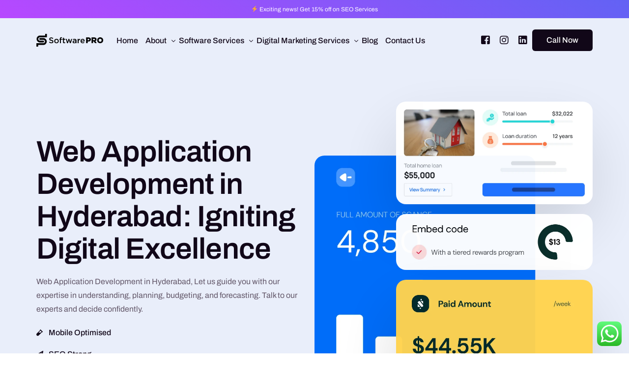

--- FILE ---
content_type: text/html; charset=UTF-8
request_url: https://softwarepro.in/web-application-development-in-hyderabad/
body_size: 27968
content:
<!doctype html>
<html lang="en-US" prefix="og: https://ogp.me/ns#">
<head>
	<meta charset="UTF-8">
	<meta name="viewport" content="width=device-width, initial-scale=1">
	<link rel="profile" href="https://gmpg.org/xfn/11">

	    <script>
        var uicore_animations_list = {"Fading":{"fadeIn":"Fade In","fadeInDown":"Fade In Down","fadeInLeft":"Fade In Left","fadeInRight":"Fade In Right","fadeInUp":"Fade In Up"},"Zooming":{"zoomIn":"Zoom In","zoomInDown":"Zoom In Down","zoomInLeft":"Zoom In Left","zoomInRight":"Zoom In Right","zoomInUp":"Zoom In Up"},"Bouncing":{"bounceIn":"Bounce In","bounceInDown":"Bounce In Down","bounceInLeft":"Bounce In Left","bounceInRight":"Bounce In Right","bounceInUp":"Bounce In Up"},"Sliding":{"slideInDown":"Slide In Down","slideInLeft":"Slide In Left","slideInRight":"Slide In Right","slideInUp":"Slide In Up"},"Rotating":{"rotateIn":"Rotate In","rotateInDownLeft":"Rotate In Down Left","rotateInDownRight":"Rotate In Down Right","rotateInUpLeft":"Rotate In Up Left","rotateInUpRight":"Rotate In Up Right"},"Attention Seekers":{"bounce":"Bounce","flash":"Flash","pulse":"Pulse","rubberBand":"Rubber Band","shake":"Shake","headShake":"Head Shake","swing":"Swing","tada":"Tada","wobble":"Wobble","jello":"Jello"},"Light Speed":{"lightSpeedIn":"Light Speed In"},"Specials":{"rollIn":"Roll In"}};
    </script>

    
<!-- Search Engine Optimization by Rank Math - https://rankmath.com/ -->
<title>Web Application Development in Hyderabad | digital Unlock</title>
<meta name="description" content="Web Application Development in Hyderabad | Elevate your digital presence with our expert solutions. Contact us for web design services today!"/>
<meta name="robots" content="follow, index, max-snippet:-1, max-video-preview:-1, max-image-preview:large"/>
<link rel="canonical" href="https://softwarepro.in/web-application-development-in-hyderabad/" />
<meta property="og:locale" content="en_US" />
<meta property="og:type" content="article" />
<meta property="og:title" content="Web Application Development in Hyderabad | digital Unlock" />
<meta property="og:description" content="Web Application Development in Hyderabad | Elevate your digital presence with our expert solutions. Contact us for web design services today!" />
<meta property="og:url" content="https://softwarepro.in/web-application-development-in-hyderabad/" />
<meta property="og:site_name" content="Software Development and Digital Marketing Company at Bangalore" />
<meta property="og:updated_time" content="2024-04-16T10:27:49+00:00" />
<meta property="og:image" content="https://softwarepro.in/wp-content/uploads/2023/10/Online-Services-Hero-image-1.webp" />
<meta property="og:image:secure_url" content="https://softwarepro.in/wp-content/uploads/2023/10/Online-Services-Hero-image-1.webp" />
<meta property="og:image:width" content="670" />
<meta property="og:image:height" content="940" />
<meta property="og:image:alt" content="Web Application Development" />
<meta property="og:image:type" content="image/webp" />
<meta name="twitter:card" content="summary_large_image" />
<meta name="twitter:title" content="Web Application Development in Hyderabad | digital Unlock" />
<meta name="twitter:description" content="Web Application Development in Hyderabad | Elevate your digital presence with our expert solutions. Contact us for web design services today!" />
<meta name="twitter:image" content="https://softwarepro.in/wp-content/uploads/2023/10/Online-Services-Hero-image-1.webp" />
<meta name="twitter:label1" content="Time to read" />
<meta name="twitter:data1" content="2 minutes" />
<!-- /Rank Math WordPress SEO plugin -->

<link rel="alternate" type="application/rss+xml" title="Software Development and Digital Marketing Company at Bangalore &raquo; Feed" href="https://softwarepro.in/feed/" />
<link rel="alternate" type="application/rss+xml" title="Software Development and Digital Marketing Company at Bangalore &raquo; Comments Feed" href="https://softwarepro.in/comments/feed/" />
<link rel="alternate" title="oEmbed (JSON)" type="application/json+oembed" href="https://softwarepro.in/wp-json/oembed/1.0/embed?url=https%3A%2F%2Fsoftwarepro.in%2Fweb-application-development-in-hyderabad%2F" />
<link rel="alternate" title="oEmbed (XML)" type="text/xml+oembed" href="https://softwarepro.in/wp-json/oembed/1.0/embed?url=https%3A%2F%2Fsoftwarepro.in%2Fweb-application-development-in-hyderabad%2F&#038;format=xml" />
<style id='wp-img-auto-sizes-contain-inline-css'>
img:is([sizes=auto i],[sizes^="auto," i]){contain-intrinsic-size:3000px 1500px}
/*# sourceURL=wp-img-auto-sizes-contain-inline-css */
</style>

<link rel='stylesheet' id='ht_ctc_main_css-css' href='https://softwarepro.in/wp-content/plugins/click-to-chat-for-whatsapp/new/inc/assets/css/main.css?ver=4.34' media='all' />
<link rel='stylesheet' id='bdt-uikit-css' href='https://softwarepro.in/wp-content/plugins/bdthemes-element-pack/assets/css/bdt-uikit.css?ver=3.16.24' media='all' />
<link rel='stylesheet' id='ep-helper-css' href='https://softwarepro.in/wp-content/plugins/bdthemes-element-pack/assets/css/ep-helper.css?ver=7.5.2' media='all' />
<style id='wp-emoji-styles-inline-css'>

	img.wp-smiley, img.emoji {
		display: inline !important;
		border: none !important;
		box-shadow: none !important;
		height: 1em !important;
		width: 1em !important;
		margin: 0 0.07em !important;
		vertical-align: -0.1em !important;
		background: none !important;
		padding: 0 !important;
	}
/*# sourceURL=wp-emoji-styles-inline-css */
</style>
<style id='classic-theme-styles-inline-css'>
/*! This file is auto-generated */
.wp-block-button__link{color:#fff;background-color:#32373c;border-radius:9999px;box-shadow:none;text-decoration:none;padding:calc(.667em + 2px) calc(1.333em + 2px);font-size:1.125em}.wp-block-file__button{background:#32373c;color:#fff;text-decoration:none}
/*# sourceURL=/wp-includes/css/classic-themes.min.css */
</style>
<style id='global-styles-inline-css'>
:root{--wp--preset--aspect-ratio--square: 1;--wp--preset--aspect-ratio--4-3: 4/3;--wp--preset--aspect-ratio--3-4: 3/4;--wp--preset--aspect-ratio--3-2: 3/2;--wp--preset--aspect-ratio--2-3: 2/3;--wp--preset--aspect-ratio--16-9: 16/9;--wp--preset--aspect-ratio--9-16: 9/16;--wp--preset--color--black: #000000;--wp--preset--color--cyan-bluish-gray: #abb8c3;--wp--preset--color--white: #ffffff;--wp--preset--color--pale-pink: #f78da7;--wp--preset--color--vivid-red: #cf2e2e;--wp--preset--color--luminous-vivid-orange: #ff6900;--wp--preset--color--luminous-vivid-amber: #fcb900;--wp--preset--color--light-green-cyan: #7bdcb5;--wp--preset--color--vivid-green-cyan: #00d084;--wp--preset--color--pale-cyan-blue: #8ed1fc;--wp--preset--color--vivid-cyan-blue: #0693e3;--wp--preset--color--vivid-purple: #9b51e0;--wp--preset--gradient--vivid-cyan-blue-to-vivid-purple: linear-gradient(135deg,rgb(6,147,227) 0%,rgb(155,81,224) 100%);--wp--preset--gradient--light-green-cyan-to-vivid-green-cyan: linear-gradient(135deg,rgb(122,220,180) 0%,rgb(0,208,130) 100%);--wp--preset--gradient--luminous-vivid-amber-to-luminous-vivid-orange: linear-gradient(135deg,rgb(252,185,0) 0%,rgb(255,105,0) 100%);--wp--preset--gradient--luminous-vivid-orange-to-vivid-red: linear-gradient(135deg,rgb(255,105,0) 0%,rgb(207,46,46) 100%);--wp--preset--gradient--very-light-gray-to-cyan-bluish-gray: linear-gradient(135deg,rgb(238,238,238) 0%,rgb(169,184,195) 100%);--wp--preset--gradient--cool-to-warm-spectrum: linear-gradient(135deg,rgb(74,234,220) 0%,rgb(151,120,209) 20%,rgb(207,42,186) 40%,rgb(238,44,130) 60%,rgb(251,105,98) 80%,rgb(254,248,76) 100%);--wp--preset--gradient--blush-light-purple: linear-gradient(135deg,rgb(255,206,236) 0%,rgb(152,150,240) 100%);--wp--preset--gradient--blush-bordeaux: linear-gradient(135deg,rgb(254,205,165) 0%,rgb(254,45,45) 50%,rgb(107,0,62) 100%);--wp--preset--gradient--luminous-dusk: linear-gradient(135deg,rgb(255,203,112) 0%,rgb(199,81,192) 50%,rgb(65,88,208) 100%);--wp--preset--gradient--pale-ocean: linear-gradient(135deg,rgb(255,245,203) 0%,rgb(182,227,212) 50%,rgb(51,167,181) 100%);--wp--preset--gradient--electric-grass: linear-gradient(135deg,rgb(202,248,128) 0%,rgb(113,206,126) 100%);--wp--preset--gradient--midnight: linear-gradient(135deg,rgb(2,3,129) 0%,rgb(40,116,252) 100%);--wp--preset--font-size--small: 13px;--wp--preset--font-size--medium: 20px;--wp--preset--font-size--large: 36px;--wp--preset--font-size--x-large: 42px;--wp--preset--spacing--20: 0.44rem;--wp--preset--spacing--30: 0.67rem;--wp--preset--spacing--40: 1rem;--wp--preset--spacing--50: 1.5rem;--wp--preset--spacing--60: 2.25rem;--wp--preset--spacing--70: 3.38rem;--wp--preset--spacing--80: 5.06rem;--wp--preset--shadow--natural: 6px 6px 9px rgba(0, 0, 0, 0.2);--wp--preset--shadow--deep: 12px 12px 50px rgba(0, 0, 0, 0.4);--wp--preset--shadow--sharp: 6px 6px 0px rgba(0, 0, 0, 0.2);--wp--preset--shadow--outlined: 6px 6px 0px -3px rgb(255, 255, 255), 6px 6px rgb(0, 0, 0);--wp--preset--shadow--crisp: 6px 6px 0px rgb(0, 0, 0);}:where(.is-layout-flex){gap: 0.5em;}:where(.is-layout-grid){gap: 0.5em;}body .is-layout-flex{display: flex;}.is-layout-flex{flex-wrap: wrap;align-items: center;}.is-layout-flex > :is(*, div){margin: 0;}body .is-layout-grid{display: grid;}.is-layout-grid > :is(*, div){margin: 0;}:where(.wp-block-columns.is-layout-flex){gap: 2em;}:where(.wp-block-columns.is-layout-grid){gap: 2em;}:where(.wp-block-post-template.is-layout-flex){gap: 1.25em;}:where(.wp-block-post-template.is-layout-grid){gap: 1.25em;}.has-black-color{color: var(--wp--preset--color--black) !important;}.has-cyan-bluish-gray-color{color: var(--wp--preset--color--cyan-bluish-gray) !important;}.has-white-color{color: var(--wp--preset--color--white) !important;}.has-pale-pink-color{color: var(--wp--preset--color--pale-pink) !important;}.has-vivid-red-color{color: var(--wp--preset--color--vivid-red) !important;}.has-luminous-vivid-orange-color{color: var(--wp--preset--color--luminous-vivid-orange) !important;}.has-luminous-vivid-amber-color{color: var(--wp--preset--color--luminous-vivid-amber) !important;}.has-light-green-cyan-color{color: var(--wp--preset--color--light-green-cyan) !important;}.has-vivid-green-cyan-color{color: var(--wp--preset--color--vivid-green-cyan) !important;}.has-pale-cyan-blue-color{color: var(--wp--preset--color--pale-cyan-blue) !important;}.has-vivid-cyan-blue-color{color: var(--wp--preset--color--vivid-cyan-blue) !important;}.has-vivid-purple-color{color: var(--wp--preset--color--vivid-purple) !important;}.has-black-background-color{background-color: var(--wp--preset--color--black) !important;}.has-cyan-bluish-gray-background-color{background-color: var(--wp--preset--color--cyan-bluish-gray) !important;}.has-white-background-color{background-color: var(--wp--preset--color--white) !important;}.has-pale-pink-background-color{background-color: var(--wp--preset--color--pale-pink) !important;}.has-vivid-red-background-color{background-color: var(--wp--preset--color--vivid-red) !important;}.has-luminous-vivid-orange-background-color{background-color: var(--wp--preset--color--luminous-vivid-orange) !important;}.has-luminous-vivid-amber-background-color{background-color: var(--wp--preset--color--luminous-vivid-amber) !important;}.has-light-green-cyan-background-color{background-color: var(--wp--preset--color--light-green-cyan) !important;}.has-vivid-green-cyan-background-color{background-color: var(--wp--preset--color--vivid-green-cyan) !important;}.has-pale-cyan-blue-background-color{background-color: var(--wp--preset--color--pale-cyan-blue) !important;}.has-vivid-cyan-blue-background-color{background-color: var(--wp--preset--color--vivid-cyan-blue) !important;}.has-vivid-purple-background-color{background-color: var(--wp--preset--color--vivid-purple) !important;}.has-black-border-color{border-color: var(--wp--preset--color--black) !important;}.has-cyan-bluish-gray-border-color{border-color: var(--wp--preset--color--cyan-bluish-gray) !important;}.has-white-border-color{border-color: var(--wp--preset--color--white) !important;}.has-pale-pink-border-color{border-color: var(--wp--preset--color--pale-pink) !important;}.has-vivid-red-border-color{border-color: var(--wp--preset--color--vivid-red) !important;}.has-luminous-vivid-orange-border-color{border-color: var(--wp--preset--color--luminous-vivid-orange) !important;}.has-luminous-vivid-amber-border-color{border-color: var(--wp--preset--color--luminous-vivid-amber) !important;}.has-light-green-cyan-border-color{border-color: var(--wp--preset--color--light-green-cyan) !important;}.has-vivid-green-cyan-border-color{border-color: var(--wp--preset--color--vivid-green-cyan) !important;}.has-pale-cyan-blue-border-color{border-color: var(--wp--preset--color--pale-cyan-blue) !important;}.has-vivid-cyan-blue-border-color{border-color: var(--wp--preset--color--vivid-cyan-blue) !important;}.has-vivid-purple-border-color{border-color: var(--wp--preset--color--vivid-purple) !important;}.has-vivid-cyan-blue-to-vivid-purple-gradient-background{background: var(--wp--preset--gradient--vivid-cyan-blue-to-vivid-purple) !important;}.has-light-green-cyan-to-vivid-green-cyan-gradient-background{background: var(--wp--preset--gradient--light-green-cyan-to-vivid-green-cyan) !important;}.has-luminous-vivid-amber-to-luminous-vivid-orange-gradient-background{background: var(--wp--preset--gradient--luminous-vivid-amber-to-luminous-vivid-orange) !important;}.has-luminous-vivid-orange-to-vivid-red-gradient-background{background: var(--wp--preset--gradient--luminous-vivid-orange-to-vivid-red) !important;}.has-very-light-gray-to-cyan-bluish-gray-gradient-background{background: var(--wp--preset--gradient--very-light-gray-to-cyan-bluish-gray) !important;}.has-cool-to-warm-spectrum-gradient-background{background: var(--wp--preset--gradient--cool-to-warm-spectrum) !important;}.has-blush-light-purple-gradient-background{background: var(--wp--preset--gradient--blush-light-purple) !important;}.has-blush-bordeaux-gradient-background{background: var(--wp--preset--gradient--blush-bordeaux) !important;}.has-luminous-dusk-gradient-background{background: var(--wp--preset--gradient--luminous-dusk) !important;}.has-pale-ocean-gradient-background{background: var(--wp--preset--gradient--pale-ocean) !important;}.has-electric-grass-gradient-background{background: var(--wp--preset--gradient--electric-grass) !important;}.has-midnight-gradient-background{background: var(--wp--preset--gradient--midnight) !important;}.has-small-font-size{font-size: var(--wp--preset--font-size--small) !important;}.has-medium-font-size{font-size: var(--wp--preset--font-size--medium) !important;}.has-large-font-size{font-size: var(--wp--preset--font-size--large) !important;}.has-x-large-font-size{font-size: var(--wp--preset--font-size--x-large) !important;}
:where(.wp-block-post-template.is-layout-flex){gap: 1.25em;}:where(.wp-block-post-template.is-layout-grid){gap: 1.25em;}
:where(.wp-block-term-template.is-layout-flex){gap: 1.25em;}:where(.wp-block-term-template.is-layout-grid){gap: 1.25em;}
:where(.wp-block-columns.is-layout-flex){gap: 2em;}:where(.wp-block-columns.is-layout-grid){gap: 2em;}
:root :where(.wp-block-pullquote){font-size: 1.5em;line-height: 1.6;}
/*# sourceURL=global-styles-inline-css */
</style>
<link rel='stylesheet' id='elementor-frontend-css' href='https://softwarepro.in/wp-content/plugins/elementor/assets/css/frontend.min.css?ver=3.34.0' media='all' />
<link rel='stylesheet' id='elementor-post-49-css' href='https://softwarepro.in/wp-content/uploads/elementor/css/post-49.css?ver=1768410043' media='all' />
<link rel='stylesheet' id='elementor-icons-css' href='https://softwarepro.in/wp-content/plugins/elementor/assets/lib/eicons/css/elementor-icons.min.css?ver=5.45.0' media='all' />
<link rel='stylesheet' id='widget-heading-css' href='https://softwarepro.in/wp-content/plugins/elementor/assets/css/widget-heading.min.css?ver=3.34.0' media='all' />
<link rel='stylesheet' id='widget-icon-list-css' href='https://softwarepro.in/wp-content/plugins/elementor/assets/css/widget-icon-list.min.css?ver=3.34.0' media='all' />
<link rel='stylesheet' id='e-animation-float-css' href='https://softwarepro.in/wp-content/plugins/elementor/assets/lib/animations/styles/e-animation-float.min.css?ver=3.34.0' media='all' />
<link rel='stylesheet' id='e-animation-fadeInUp-css' href='https://softwarepro.in/wp-content/plugins/elementor/assets/lib/animations/styles/fadeInUp.min.css?ver=3.34.0' media='all' />
<link rel='stylesheet' id='widget-image-css' href='https://softwarepro.in/wp-content/plugins/elementor/assets/css/widget-image.min.css?ver=3.34.0' media='all' />
<link rel='stylesheet' id='ep-advanced-icon-box-css' href='https://softwarepro.in/wp-content/plugins/bdthemes-element-pack/assets/css/ep-advanced-icon-box.css?ver=7.5.2' media='all' />
<link rel='stylesheet' id='widget-spacer-css' href='https://softwarepro.in/wp-content/plugins/elementor/assets/css/widget-spacer.min.css?ver=3.34.0' media='all' />
<link rel='stylesheet' id='elementor-post-3092-css' href='https://softwarepro.in/wp-content/uploads/elementor/css/post-3092.css?ver=1768638021' media='all' />
<link rel='stylesheet' id='uicore_global-css' href='https://softwarepro.in/wp-content/uploads/uicore-global.css?ver=5381' media='all' />
<link rel='stylesheet' id='elementor-gf-local-archivo-css' href='https://softwarepro.in/wp-content/uploads/elementor/google-fonts/css/archivo.css?ver=1744182607' media='all' />
<link rel='stylesheet' id='elementor-icons-shared-0-css' href='https://softwarepro.in/wp-content/plugins/elementor/assets/lib/font-awesome/css/fontawesome.min.css?ver=5.15.3' media='all' />
<link rel='stylesheet' id='elementor-icons-fa-brands-css' href='https://softwarepro.in/wp-content/plugins/elementor/assets/lib/font-awesome/css/brands.min.css?ver=5.15.3' media='all' />
<link rel='stylesheet' id='elementor-icons-shared-1-css' href='https://softwarepro.in/wp-content/plugins/uicore-framework/assets/fonts/themify-icons.css?ver=1.0.0' media='all' />
<link rel='stylesheet' id='elementor-icons-uicore-icons-css' href='https://softwarepro.in/wp-content/plugins/uicore-framework/assets/fonts/themify-icons.css?ver=1.0.0' media='all' />
<link rel='stylesheet' id='elementor-icons-fa-solid-css' href='https://softwarepro.in/wp-content/plugins/elementor/assets/lib/font-awesome/css/solid.min.css?ver=5.15.3' media='all' />
<link rel='stylesheet' id='elementor-icons-fa-regular-css' href='https://softwarepro.in/wp-content/plugins/elementor/assets/lib/font-awesome/css/regular.min.css?ver=5.15.3' media='all' />
<script src="https://softwarepro.in/wp-includes/js/jquery/jquery.min.js?ver=3.7.1" id="jquery-core-js"></script>
<script src="https://softwarepro.in/wp-includes/js/jquery/jquery-migrate.min.js?ver=3.4.1" id="jquery-migrate-js"></script>
<link rel="https://api.w.org/" href="https://softwarepro.in/wp-json/" /><link rel="alternate" title="JSON" type="application/json" href="https://softwarepro.in/wp-json/wp/v2/pages/3092" /><link rel="EditURI" type="application/rsd+xml" title="RSD" href="https://softwarepro.in/xmlrpc.php?rsd" />
<meta name="generator" content="WordPress 6.9" />
<link rel='shortlink' href='https://softwarepro.in/?p=3092' />
<meta name="generator" content="Elementor 3.34.0; features: additional_custom_breakpoints; settings: css_print_method-external, google_font-enabled, font_display-swap">
<meta name="theme-color" content="#FFFFFF" />
        <link rel="shortcut icon" href="https://softwarepro.in/wp-content/uploads/2023/10/Untitled-design-2.png" >
		<link rel="icon" href="https://softwarepro.in/wp-content/uploads/2023/10/Untitled-design-2.png" >
		<link rel="apple-touch-icon" sizes="152x152" href="https://softwarepro.in/wp-content/uploads/2023/10/Untitled-design-2.png">
		<link rel="apple-touch-icon" sizes="120x120" href="https://softwarepro.in/wp-content/uploads/2023/10/Untitled-design-2.png">
		<link rel="apple-touch-icon" sizes="76x76" href="https://softwarepro.in/wp-content/uploads/2023/10/Untitled-design-2.png">
        <link rel="apple-touch-icon" href="https://softwarepro.in/wp-content/uploads/2023/10/Untitled-design-2.png">
        			<style>
				.e-con.e-parent:nth-of-type(n+4):not(.e-lazyloaded):not(.e-no-lazyload),
				.e-con.e-parent:nth-of-type(n+4):not(.e-lazyloaded):not(.e-no-lazyload) * {
					background-image: none !important;
				}
				@media screen and (max-height: 1024px) {
					.e-con.e-parent:nth-of-type(n+3):not(.e-lazyloaded):not(.e-no-lazyload),
					.e-con.e-parent:nth-of-type(n+3):not(.e-lazyloaded):not(.e-no-lazyload) * {
						background-image: none !important;
					}
				}
				@media screen and (max-height: 640px) {
					.e-con.e-parent:nth-of-type(n+2):not(.e-lazyloaded):not(.e-no-lazyload),
					.e-con.e-parent:nth-of-type(n+2):not(.e-lazyloaded):not(.e-no-lazyload) * {
						background-image: none !important;
					}
				}
			</style>
			
</head>

<body class="wp-singular page-template-default page page-id-3092 wp-embed-responsive wp-theme-lumi ui-a-dsmm-slide  elementor-default elementor-kit-7 elementor-page elementor-page-3092">
		<!-- 1.1 uicore_before_body_content -->	<div class="uicore-body-content">
		<!-- 1.2 uicore_before_page_content -->		<div id="uicore-page">
		        <div class="uicore uicore-top-bar elementor-section elementor-section-boxed "
                        >
            <div class="uicore elementor-container">

                <div class="ui-tb-col-1 uicore-animate">
                <p style="text-align: center" data-mce-style="text-align: center;"><img data-mce-resize="false" data-mce-placeholder="1" data-wp-emoji="1" class="emoji" alt="⚡" src="https://s.w.org/images/core/emoji/14.0.0/svg/26a1.svg" data-mce-src="https://s.w.org/images/core/emoji/14.0.0/svg/26a1.svg"> Exciting news! Get 15% off on SEO Services</p>                </div>

                            </div>
                    </div>
        
        <div data-uils="header" data-uils-title="Header" id="wrapper-navbar" itemscope itemtype="http://schema.org/WebSite" class="uicore uicore-navbar elementor-section elementor-section-boxed uicore-h-classic uicore-sticky ui-smart-sticky uicore-shrink uicore-transparent "><div class="uicore-header-wrapper">
            <nav class="uicore elementor-container">
            		 <div class="uicore-branding" data-uils="header-branding" data-uils-title="Site Logo">
                
			<a href="https://softwarepro.in/" rel="home">
                <img class="uicore uicore-logo uicore-main" src="https://softwarepro.in/wp-content/uploads/2023/10/Asset-9-1.png" alt="Software Development and Digital Marketing Company at Bangalore"/>
				<img class="uicore uicore-logo uicore-second" src="https://softwarepro.in/wp-content/uploads/2023/10/Asset-9-1.png" alt="Software Development and Digital Marketing Company at Bangalore" />
				<img class="uicore uicore-logo uicore-mobile-main" src="https://softwarepro.in/wp-content/uploads/2023/10/Asset-9-1.png" alt="Software Development and Digital Marketing Company at Bangalore" />
				<img class="uicore uicore-logo uicore-mobile-second" src="https://softwarepro.in/wp-content/uploads/2023/10/Asset-9-1.png" alt="Software Development and Digital Marketing Company at Bangalore" />
			</a>

		        </div>
		        <div class='uicore-nav-menu'>
            <div class="uicore-menu-container uicore-nav"><ul data-uils="header-menu" data-uils-title="Navigation Menu" class="uicore-menu"><li class="menu-item menu-item-type-post_type menu-item-object-page menu-item-home menu-item-718"><a href="https://softwarepro.in/"><span class="ui-menu-item-wrapper">Home</span></a></li>
<li class="menu-item menu-item-type-custom menu-item-object-custom menu-item-has-children menu-item-717"><a><span class="ui-menu-item-wrapper">About</span></a>
<ul class="sub-menu">
	<li class="menu-item menu-item-type-post_type menu-item-object-page menu-item-653"><a href="https://softwarepro.in/about-us/"><span class="ui-menu-item-wrapper">About SoftwarePro</span></a></li>
	<li class="menu-item menu-item-type-post_type menu-item-object-page menu-item-655"><a href="https://softwarepro.in/approach/"><span class="ui-menu-item-wrapper">Approach</span></a></li>
	<li class="menu-item menu-item-type-post_type menu-item-object-page menu-item-657"><a href="https://softwarepro.in/capabilities/"><span class="ui-menu-item-wrapper">Capabilities</span></a></li>
</ul>
</li>
<li class="menu-item menu-item-type-custom menu-item-object-custom menu-item-has-children menu-item-673"><a href="https://softwarepro.in/software-services/"><span class="ui-menu-item-wrapper">Software Services</span></a>
<ul class="sub-menu">
	<li class="menu-item menu-item-type-post_type menu-item-object-page menu-item-672"><a href="https://softwarepro.in/web-design/"><span class="ui-menu-item-wrapper">Web Design</span></a></li>
	<li class="menu-item menu-item-type-post_type menu-item-object-page menu-item-662"><a href="https://softwarepro.in/mobile-application-development/"><span class="ui-menu-item-wrapper">Mobile Application Development</span></a></li>
	<li class="menu-item menu-item-type-post_type menu-item-object-page menu-item-669"><a href="https://softwarepro.in/software-development/"><span class="ui-menu-item-wrapper">Software Development</span></a></li>
	<li class="menu-item menu-item-type-post_type menu-item-object-page menu-item-660"><a href="https://softwarepro.in/e-commerce/"><span class="ui-menu-item-wrapper">E-Commerce</span></a></li>
	<li class="menu-item menu-item-type-post_type menu-item-object-page menu-item-670"><a href="https://softwarepro.in/ui-ux-development/"><span class="ui-menu-item-wrapper">UI/UX Development</span></a></li>
</ul>
</li>
<li class="menu-item menu-item-type-custom menu-item-object-custom menu-item-has-children menu-item-674"><a href="https://softwarepro.in/digital-marketing-services/"><span class="ui-menu-item-wrapper">Digital Marketing Services</span></a>
<ul class="sub-menu">
	<li class="menu-item menu-item-type-post_type menu-item-object-page menu-item-654"><a href="https://softwarepro.in/ad-operations/"><span class="ui-menu-item-wrapper">Ad Operations</span></a></li>
	<li class="menu-item menu-item-type-post_type menu-item-object-page menu-item-665"><a href="https://softwarepro.in/programmatic-advertising/"><span class="ui-menu-item-wrapper">Programmatic Advertising</span></a></li>
	<li class="menu-item menu-item-type-post_type menu-item-object-page menu-item-663"><a href="https://softwarepro.in/pay-per-click/"><span class="ui-menu-item-wrapper">Pay Per Click</span></a></li>
	<li class="menu-item menu-item-type-post_type menu-item-object-page menu-item-666"><a href="https://softwarepro.in/search-engine-optimization/"><span class="ui-menu-item-wrapper">Search Engine Optimization</span></a></li>
	<li class="menu-item menu-item-type-post_type menu-item-object-page menu-item-668"><a href="https://softwarepro.in/social-media-management/"><span class="ui-menu-item-wrapper">Social Media Management</span></a></li>
	<li class="menu-item menu-item-type-post_type menu-item-object-page menu-item-659"><a href="https://softwarepro.in/conversion-rate-optimization/"><span class="ui-menu-item-wrapper">Conversion Rate Optimization</span></a></li>
	<li class="menu-item menu-item-type-post_type menu-item-object-page menu-item-671"><a href="https://softwarepro.in/video-production/"><span class="ui-menu-item-wrapper">Video Production</span></a></li>
	<li class="menu-item menu-item-type-post_type menu-item-object-page menu-item-656"><a href="https://softwarepro.in/branding/"><span class="ui-menu-item-wrapper">Branding</span></a></li>
	<li class="menu-item menu-item-type-post_type menu-item-object-page menu-item-5624"><a href="https://softwarepro.in/graphic-design/"><span class="ui-menu-item-wrapper">Graphic Design</span></a></li>
	<li class="menu-item menu-item-type-post_type menu-item-object-page menu-item-5627"><a href="https://softwarepro.in/google-ads/"><span class="ui-menu-item-wrapper">Google Ads</span></a></li>
	<li class="menu-item menu-item-type-post_type menu-item-object-page menu-item-5628"><a href="https://softwarepro.in/meta-ads/"><span class="ui-menu-item-wrapper">Meta Ads</span></a></li>
</ul>
</li>
<li class="menu-item menu-item-type-post_type menu-item-object-page menu-item-1845"><a href="https://softwarepro.in/blog/"><span class="ui-menu-item-wrapper">Blog</span></a></li>
<li class="menu-item menu-item-type-post_type menu-item-object-page menu-item-658"><a href="https://softwarepro.in/contact-us/"><span class="ui-menu-item-wrapper">Contact Us</span></a></li>
</ul></div><div class="uicore uicore-extra" data-uils="header_extra" data-uils-title="Header Extras">            <div class="uicore uicore-socials">
                <a class="uicore-social-icon uicore-link social_fb" href="https://www.facebook.com/SoftwareproTechnologies" target="_blank" aria-label="Facebook"></a><a class="uicore-social-icon uicore-link social_in" href="http://instagram.com/softwarepro.in" target="_blank" aria-label="Instagram"></a><a class="uicore-social-icon uicore-link social_lk" href="https://www.linkedin.com/company/softwarepro-technologies/" target="_blank" aria-label="LinkedIn"></a>            </div>
                    <div class="uicore-cta-wrapper">
				<a href="tel:%20%207019769933"
					target="_self"
					class="uicore-btn ">
                    <span class="elementor-button-text">
						Call Now                    </span>
				</a>
            </div>
        </div>        </div>
		            <button type="button" class="uicore-toggle uicore-ham" aria-label="mobile-menu">
                <span class="bars">
                    <span class="bar"></span>
                    <span class="bar"></span>
                    <span class="bar"></span>
                </span>
            </button>
                        </nav>

            </div>
                    </div><!-- #wrapper-navbar end -->
        <!-- 1.3 uicore_page -->			<div id="content" class="uicore-content">

			<script id="uicore-page-transition">window.onload=window.onpageshow= function() {  }; </script><!-- 1.4 uicore_before_content --><div id="primary" class="content-area">

	        <article id="post-3092" class="post-3092 page type-page status-publish hentry">
            <main class="entry-content">
                		<div data-elementor-type="wp-page" data-elementor-id="3092" class="elementor elementor-3092" data-elementor-post-type="page">
						<section class="elementor-section elementor-top-section elementor-element elementor-element-3559bfc9 elementor-section-boxed elementor-section-height-default elementor-section-height-default" data-id="3559bfc9" data-element_type="section">
						<div class="elementor-container elementor-column-gap-default">
					<div class="elementor-column elementor-col-50 elementor-top-column elementor-element elementor-element-61d79814" data-id="61d79814" data-element_type="column">
			<div class="elementor-widget-wrap elementor-element-populated">
						<div class="elementor-element elementor-element-78e87a6 elementor-widget elementor-widget-heading" data-id="78e87a6" data-element_type="widget" data-widget_type="heading.default">
				<div class="elementor-widget-container">
					<h1 class="elementor-heading-title elementor-size-default">Web Application Development in Hyderabad: Igniting Digital Excellence</h1>				</div>
				</div>
				<div class="elementor-element elementor-element-714a83eb elementor-widget elementor-widget-text-editor" data-id="714a83eb" data-element_type="widget" data-widget_type="text-editor.default">
				<div class="elementor-widget-container">
									<p>Web Application Development in Hyderabad, Let us guide you with our expertise in understanding, planning, budgeting, and forecasting. Talk to our experts and decide confidently.</p>								</div>
				</div>
				<div class="elementor-element elementor-element-3032ef7e elementor-icon-list--layout-traditional elementor-list-item-link-full_width elementor-widget elementor-widget-icon-list" data-id="3032ef7e" data-element_type="widget" data-widget_type="icon-list.default">
				<div class="elementor-widget-container">
							<ul class="elementor-icon-list-items">
							<li class="elementor-icon-list-item">
											<span class="elementor-icon-list-icon">
							<i aria-hidden="true" class="fas fa-vial"></i>						</span>
										<span class="elementor-icon-list-text">Mobile Optimised</span>
									</li>
								<li class="elementor-icon-list-item">
											<span class="elementor-icon-list-icon">
							<i aria-hidden="true" class="fas fa-paper-plane"></i>						</span>
										<span class="elementor-icon-list-text">SEO Strong</span>
									</li>
								<li class="elementor-icon-list-item">
											<span class="elementor-icon-list-icon">
							<i aria-hidden="true" class="fas fa-traffic-light"></i>						</span>
										<span class="elementor-icon-list-text">Engaging Text</span>
									</li>
						</ul>
						</div>
				</div>
				<section class="elementor-section elementor-inner-section elementor-element elementor-element-b721333 elementor-section-boxed elementor-section-height-default elementor-section-height-default" data-id="b721333" data-element_type="section">
						<div class="elementor-container elementor-column-gap-default">
					<div class="elementor-column elementor-col-50 elementor-inner-column elementor-element elementor-element-2f7e1ab" data-id="2f7e1ab" data-element_type="column">
			<div class="elementor-widget-wrap elementor-element-populated">
						<div class="elementor-element elementor-element-6dfb1fe elementor-tablet-align-center elementor-mobile-align-center elementor-widget elementor-widget-button" data-id="6dfb1fe" data-element_type="widget" data-widget_type="button.default">
				<div class="elementor-widget-container">
									<div class="elementor-button-wrapper">
					<a class="elementor-button elementor-button-link elementor-size-sm elementor-animation-float" href="https://api.whatsapp.com/send?phone=917019304207" target="_blank" rel="noopener">
						<span class="elementor-button-content-wrapper">
									<span class="elementor-button-text">Whatsapp us</span>
					</span>
					</a>
				</div>
								</div>
				</div>
					</div>
		</div>
				<div class="elementor-column elementor-col-50 elementor-inner-column elementor-element elementor-element-e898475" data-id="e898475" data-element_type="column">
			<div class="elementor-widget-wrap elementor-element-populated">
						<div class="elementor-element elementor-element-f8b2c6f elementor-tablet-align-center elementor-mobile-align-center elementor-widget elementor-widget-button" data-id="f8b2c6f" data-element_type="widget" data-widget_type="button.default">
				<div class="elementor-widget-container">
									<div class="elementor-button-wrapper">
					<a class="elementor-button elementor-button-link elementor-size-sm elementor-animation-float" href="tel:%207019304207">
						<span class="elementor-button-content-wrapper">
									<span class="elementor-button-text">Call Now</span>
					</span>
					</a>
				</div>
								</div>
				</div>
					</div>
		</div>
					</div>
		</section>
					</div>
		</div>
				<div class="elementor-column elementor-col-50 elementor-top-column elementor-element elementor-element-8f4d084" data-id="8f4d084" data-element_type="column">
			<div class="elementor-widget-wrap elementor-element-populated">
						<div class="elementor-element elementor-element-7efa305d elementor-absolute animated-fast elementor-widget__width-initial elementor-invisible elementor-widget elementor-widget-image" data-id="7efa305d" data-element_type="widget" data-settings="{&quot;_position&quot;:&quot;absolute&quot;,&quot;_animation&quot;:&quot;fadeInUp&quot;}" data-widget_type="image.default">
				<div class="elementor-widget-container">
															<img fetchpriority="high" decoding="async" width="670" height="940" src="https://softwarepro.in/wp-content/uploads/2023/10/Online-Services-Hero-image-1.webp" class="attachment-full size-full wp-image-1553" alt="" srcset="https://softwarepro.in/wp-content/uploads/2023/10/Online-Services-Hero-image-1.webp 670w, https://softwarepro.in/wp-content/uploads/2023/10/Online-Services-Hero-image-1-214x300.webp 214w, https://softwarepro.in/wp-content/uploads/2023/10/Online-Services-Hero-image-1-463x650.webp 463w" sizes="(max-width: 670px) 100vw, 670px" />															</div>
				</div>
				<div class="elementor-element elementor-element-63543f33 animated-slow elementor-invisible elementor-widget elementor-widget-image" data-id="63543f33" data-element_type="widget" data-settings="{&quot;_animation&quot;:&quot;fadeInUp&quot;,&quot;_animation_delay&quot;:800}" data-widget_type="image.default">
				<div class="elementor-widget-container">
															<img decoding="async" width="1184" height="620" src="https://softwarepro.in/wp-content/uploads/2023/10/Lead-Capture-Features-Img-3.webp" class="attachment-full size-full wp-image-1554" alt="" srcset="https://softwarepro.in/wp-content/uploads/2023/10/Lead-Capture-Features-Img-3.webp 1184w, https://softwarepro.in/wp-content/uploads/2023/10/Lead-Capture-Features-Img-3-300x157.webp 300w, https://softwarepro.in/wp-content/uploads/2023/10/Lead-Capture-Features-Img-3-1024x536.webp 1024w, https://softwarepro.in/wp-content/uploads/2023/10/Lead-Capture-Features-Img-3-768x402.webp 768w, https://softwarepro.in/wp-content/uploads/2023/10/Lead-Capture-Features-Img-3-650x340.webp 650w" sizes="(max-width: 1184px) 100vw, 1184px" />															</div>
				</div>
				<div class="elementor-element elementor-element-165b659b animated-slow elementor-invisible elementor-widget elementor-widget-image" data-id="165b659b" data-element_type="widget" data-settings="{&quot;_animation&quot;:&quot;fadeInUp&quot;,&quot;_animation_delay&quot;:800}" data-widget_type="image.default">
				<div class="elementor-widget-container">
															<img decoding="async" width="796" height="226" src="https://softwarepro.in/wp-content/uploads/2023/10/Online-Services-Hero-image-3.webp" class="attachment-full size-full wp-image-1555" alt="" srcset="https://softwarepro.in/wp-content/uploads/2023/10/Online-Services-Hero-image-3.webp 796w, https://softwarepro.in/wp-content/uploads/2023/10/Online-Services-Hero-image-3-300x85.webp 300w, https://softwarepro.in/wp-content/uploads/2023/10/Online-Services-Hero-image-3-768x218.webp 768w, https://softwarepro.in/wp-content/uploads/2023/10/Online-Services-Hero-image-3-650x185.webp 650w" sizes="(max-width: 796px) 100vw, 796px" />															</div>
				</div>
				<div class="elementor-element elementor-element-2f0cd04a animated-slow elementor-invisible elementor-widget elementor-widget-image" data-id="2f0cd04a" data-element_type="widget" data-settings="{&quot;_animation&quot;:&quot;fadeInUp&quot;,&quot;_animation_delay&quot;:800}" data-widget_type="image.default">
				<div class="elementor-widget-container">
															<img loading="lazy" decoding="async" width="796" height="706" src="https://softwarepro.in/wp-content/uploads/2023/10/Online-Services-Hero-image-4.webp" class="attachment-full size-full wp-image-1556" alt="" srcset="https://softwarepro.in/wp-content/uploads/2023/10/Online-Services-Hero-image-4.webp 796w, https://softwarepro.in/wp-content/uploads/2023/10/Online-Services-Hero-image-4-300x266.webp 300w, https://softwarepro.in/wp-content/uploads/2023/10/Online-Services-Hero-image-4-768x681.webp 768w, https://softwarepro.in/wp-content/uploads/2023/10/Online-Services-Hero-image-4-650x577.webp 650w" sizes="(max-width: 796px) 100vw, 796px" />															</div>
				</div>
				<div class="elementor-element elementor-element-31ae6601 elementor-widget__width-auto elementor-absolute elementor-widget elementor-widget-image" data-id="31ae6601" data-element_type="widget" data-settings="{&quot;_position&quot;:&quot;absolute&quot;}" data-widget_type="image.default">
				<div class="elementor-widget-container">
															<img loading="lazy" decoding="async" width="169" height="211" src="https://softwarepro.in/wp-content/uploads/2023/10/Online-Services-Element.webp" class="attachment-full size-full wp-image-1557" alt="" />															</div>
				</div>
					</div>
		</div>
					</div>
		</section>
				<section class="elementor-section elementor-top-section elementor-element elementor-element-7d905b6 elementor-section-boxed elementor-section-height-default elementor-section-height-default" data-id="7d905b6" data-element_type="section" data-settings="{&quot;background_background&quot;:&quot;classic&quot;}">
						<div class="elementor-container elementor-column-gap-default">
					<div class="elementor-column elementor-col-100 elementor-top-column elementor-element elementor-element-2880d24a" data-id="2880d24a" data-element_type="column">
			<div class="elementor-widget-wrap elementor-element-populated">
						<section class="elementor-section elementor-inner-section elementor-element elementor-element-1f0bfd47 elementor-section-boxed elementor-section-height-default elementor-section-height-default" data-id="1f0bfd47" data-element_type="section">
						<div class="elementor-container elementor-column-gap-default">
					<div class="elementor-column elementor-col-50 elementor-inner-column elementor-element elementor-element-5295e736" data-id="5295e736" data-element_type="column">
			<div class="elementor-widget-wrap elementor-element-populated">
						<div class="elementor-element elementor-element-7e643338 elementor-invisible elementor-widget elementor-widget-image" data-id="7e643338" data-element_type="widget" data-settings="{&quot;_animation&quot;:&quot;fadeInUp&quot;}" data-widget_type="image.default">
				<div class="elementor-widget-container">
															<img loading="lazy" decoding="async" width="631" height="621" src="https://softwarepro.in/wp-content/uploads/2023/10/SEO-Agency-WhyUs-.webp" class="attachment-full size-full wp-image-1558" alt="" srcset="https://softwarepro.in/wp-content/uploads/2023/10/SEO-Agency-WhyUs-.webp 631w, https://softwarepro.in/wp-content/uploads/2023/10/SEO-Agency-WhyUs--300x295.webp 300w" sizes="(max-width: 631px) 100vw, 631px" />															</div>
				</div>
				<div class="elementor-element elementor-element-5c54692d elementor-widget elementor-widget-image" data-id="5c54692d" data-element_type="widget" data-widget_type="image.default">
				<div class="elementor-widget-container">
															<img loading="lazy" decoding="async" width="387" height="387" src="https://softwarepro.in/wp-content/uploads/2023/10/SEO-Agency-WhyUs-Element.webp" class="attachment-full size-full wp-image-1560" alt="" srcset="https://softwarepro.in/wp-content/uploads/2023/10/SEO-Agency-WhyUs-Element.webp 387w, https://softwarepro.in/wp-content/uploads/2023/10/SEO-Agency-WhyUs-Element-300x300.webp 300w, https://softwarepro.in/wp-content/uploads/2023/10/SEO-Agency-WhyUs-Element-150x150.webp 150w" sizes="(max-width: 387px) 100vw, 387px" />															</div>
				</div>
					</div>
		</div>
				<div class="elementor-column elementor-col-50 elementor-inner-column elementor-element elementor-element-1d3c4eb elementor-invisible" data-id="1d3c4eb" data-element_type="column" data-settings="{&quot;animation&quot;:&quot;fadeInUp&quot;,&quot;animation_delay&quot;:&quot;300&quot;}">
			<div class="elementor-widget-wrap elementor-element-populated">
						<div class="elementor-element elementor-element-29f68a50 elementor-invisible elementor-widget elementor-widget-heading" data-id="29f68a50" data-element_type="widget" data-settings="{&quot;_animation&quot;:&quot;fadeInUp&quot;}" data-widget_type="heading.default">
				<div class="elementor-widget-container">
					<h5 class="elementor-heading-title elementor-size-default">WHY CHOOSE US</h5>				</div>
				</div>
				<div class="elementor-element elementor-element-41cc8dab elementor-widget elementor-widget-heading" data-id="41cc8dab" data-element_type="widget" data-widget_type="heading.default">
				<div class="elementor-widget-container">
					<h2 class="elementor-heading-title elementor-size-default">Designing Your Digital Experience</h2>				</div>
				</div>
				<div class="elementor-element elementor-element-866e117 elementor-position-left elementor-vertical-align-middle bdt-icon-type-icon bdt-icon-effect-none elementor-widget elementor-widget-bdt-advanced-icon-box" data-id="866e117" data-element_type="widget" data-widget_type="bdt-advanced-icon-box.default">
				<div class="elementor-widget-container">
							<div class="bdt-ep-advanced-icon-box">

							
					<div class="bdt-ep-advanced-icon-box-icon">
				<span class="bdt-ep-advanced-icon-box-icon-wrap">


					
						<i aria-hidden="true" class="fas fa-check"></i>

									</span>
			</div>
		
				
			<div class="bdt-ep-advanced-icon-box-content">

									
					<h5 class="bdt-ep-advanced-icon-box-title">
				<span >
					Discovery Phase				</span>
			</h5>
		

		
					
				
				
							</div>
		</div>

		
		
				</div>
				</div>
				<div class="elementor-element elementor-element-1db15f34 elementor-widget elementor-widget-text-editor" data-id="1db15f34" data-element_type="widget" data-widget_type="text-editor.default">
				<div class="elementor-widget-container">
									<p>Acting as the foundational pillar in web design, the Discovery Phase begins with client interviews and comprehensive research, striving to apprehend the business and its customers&#8217; needs. This phase establishes a robust foundation for user experience, aligning with the company&#8217;s overarching vision.</p>								</div>
				</div>
				<div class="elementor-element elementor-element-44b6acfa elementor-position-left elementor-vertical-align-middle bdt-icon-type-icon bdt-icon-effect-none elementor-widget elementor-widget-bdt-advanced-icon-box" data-id="44b6acfa" data-element_type="widget" data-widget_type="bdt-advanced-icon-box.default">
				<div class="elementor-widget-container">
							<div class="bdt-ep-advanced-icon-box">

							
					<div class="bdt-ep-advanced-icon-box-icon">
				<span class="bdt-ep-advanced-icon-box-icon-wrap">


					
						<i aria-hidden="true" class="fas fa-check"></i>

									</span>
			</div>
		
				
			<div class="bdt-ep-advanced-icon-box-content">

									
					<h5 class="bdt-ep-advanced-icon-box-title">
				<span >
					UX Design				</span>
			</h5>
		

		
					
				
				
							</div>
		</div>

		
		
				</div>
				</div>
				<div class="elementor-element elementor-element-3fc491e7 elementor-widget elementor-widget-text-editor" data-id="3fc491e7" data-element_type="widget" data-widget_type="text-editor.default">
				<div class="elementor-widget-container">
									<p>UX Design seeks to create enjoyable and effective digital experiences, with a focus on understanding user behaviors and needs.</p>								</div>
				</div>
				<div class="elementor-element elementor-element-1d02620 elementor-position-left elementor-vertical-align-middle bdt-icon-type-icon bdt-icon-effect-none elementor-widget elementor-widget-bdt-advanced-icon-box" data-id="1d02620" data-element_type="widget" data-widget_type="bdt-advanced-icon-box.default">
				<div class="elementor-widget-container">
							<div class="bdt-ep-advanced-icon-box">

							
					<div class="bdt-ep-advanced-icon-box-icon">
				<span class="bdt-ep-advanced-icon-box-icon-wrap">


					
						<i aria-hidden="true" class="fas fa-check"></i>

									</span>
			</div>
		
				
			<div class="bdt-ep-advanced-icon-box-content">

									
					<h5 class="bdt-ep-advanced-icon-box-title">
				<span >
					UI Design				</span>
			</h5>
		

		
					
				
				
							</div>
		</div>

		
		
				</div>
				</div>
				<div class="elementor-element elementor-element-5f564524 elementor-widget elementor-widget-text-editor" data-id="5f564524" data-element_type="widget" data-widget_type="text-editor.default">
				<div class="elementor-widget-container">
									<p>UI Design focuses on the visual elements of a website, emphasizing the creation of engaging visual and interactive designs.</p>								</div>
				</div>
				<div class="elementor-element elementor-element-42c086dd elementor-position-left elementor-vertical-align-middle bdt-icon-type-icon bdt-icon-effect-none elementor-widget elementor-widget-bdt-advanced-icon-box" data-id="42c086dd" data-element_type="widget" data-widget_type="bdt-advanced-icon-box.default">
				<div class="elementor-widget-container">
							<div class="bdt-ep-advanced-icon-box">

							
					<div class="bdt-ep-advanced-icon-box-icon">
				<span class="bdt-ep-advanced-icon-box-icon-wrap">


					
						<i aria-hidden="true" class="fas fa-check"></i>

									</span>
			</div>
		
				
			<div class="bdt-ep-advanced-icon-box-content">

									
					<h5 class="bdt-ep-advanced-icon-box-title">
				<span >
					Support and Maintenance				</span>
			</h5>
		

		
					
				
				
							</div>
		</div>

		
		
				</div>
				</div>
				<div class="elementor-element elementor-element-1d4a6d0 elementor-widget elementor-widget-text-editor" data-id="1d4a6d0" data-element_type="widget" data-widget_type="text-editor.default">
				<div class="elementor-widget-container">
									<p>Support and Maintenance focuses on performance optimization and updated SEO practices.</p>								</div>
				</div>
					</div>
		</div>
					</div>
		</section>
					</div>
		</div>
					</div>
		</section>
				<div class="elementor-section elementor-top-section elementor-element elementor-element-5d84936b elementor-section-boxed elementor-section-height-default elementor-section-height-default" data-id="5d84936b" data-element_type="section">
						<div class="elementor-container elementor-column-gap-default">
					<div class="elementor-column elementor-col-100 elementor-top-column elementor-element elementor-element-7f14071d" data-id="7f14071d" data-element_type="column">
			<div class="elementor-widget-wrap elementor-element-populated">
						<div class="elementor-element elementor-element-38172467  ui-split-animate ui-splitby-chars elementor-widget elementor-widget-heading" data-id="38172467" data-element_type="widget" data-settings="{&quot;ui_animate_split&quot;:&quot;ui-split-animate&quot;,&quot;ui_animate_split_by&quot;:&quot;chars&quot;,&quot;ui_animate_split_style&quot;:&quot;fadeInUp&quot;}" data-widget_type="heading.default">
				<div class="elementor-widget-container">
					<h2 class="elementor-heading-title elementor-size-default">What We Offer</h2>				</div>
				</div>
				<div class="elementor-element elementor-element-775fd7e elementor-widget__width-initial elementor-widget-tablet__width-initial elementor-widget-mobile__width-inherit elementor-invisible elementor-widget elementor-widget-text-editor" data-id="775fd7e" data-element_type="widget" data-settings="{&quot;_animation&quot;:&quot;fadeInUp&quot;,&quot;_animation_delay&quot;:400}" data-widget_type="text-editor.default">
				<div class="elementor-widget-container">
									<p>With our cost-effective web design and digital marketing solutions, we prioritize improving your business&#8217;s online visibility to increase visitor engagement.</p>								</div>
				</div>
				<section class="elementor-section elementor-inner-section elementor-element elementor-element-174d3218 elementor-section-full_width elementor-section-height-default elementor-section-height-default" data-id="174d3218" data-element_type="section">
						<div class="elementor-container elementor-column-gap-default">
					<div class="elementor-column elementor-col-33 elementor-inner-column elementor-element elementor-element-7cfacf99" data-id="7cfacf99" data-element_type="column">
			<div class="elementor-widget-wrap elementor-element-populated">
						<div class="elementor-element elementor-element-19fe8e20 animated-fast bdt-icon-type-icon elementor-position-top bdt-icon-effect-none elementor-invisible elementor-widget elementor-widget-bdt-advanced-icon-box" data-id="19fe8e20" data-element_type="widget" data-settings="{&quot;_animation&quot;:&quot;fadeInUp&quot;,&quot;_animation_delay&quot;:600}" data-widget_type="bdt-advanced-icon-box.default">
				<div class="elementor-widget-container">
							<div class="bdt-ep-advanced-icon-box">

							
					<div class="bdt-ep-advanced-icon-box-icon">
				<span class="bdt-ep-advanced-icon-box-icon-wrap">


					
						<i aria-hidden="true" class="fab fa-adversal"></i>

									</span>
			</div>
		
				
			<div class="bdt-ep-advanced-icon-box-content">

									
					<h4 class="bdt-ep-advanced-icon-box-title">
				<span >
					Responsive Website Design				</span>
			</h4>
		

		
					
				
									<div class="bdt-ep-advanced-icon-box-description">
						<p>Create tailored, responsive websites with content optimized for an exceptional user experience on any device. Partner with a top-notch web design company for outstanding results.</p>					</div>
				
									<a class="bdt-ep-advanced-icon-box-readmore bdt-display-inline-block" href="#">
						
											</a>
							</div>
		</div>

		
		
				</div>
				</div>
				<div class="elementor-element elementor-element-418a5242 bdt-icon-type-icon elementor-position-top bdt-icon-effect-none elementor-invisible elementor-widget elementor-widget-bdt-advanced-icon-box" data-id="418a5242" data-element_type="widget" data-settings="{&quot;_animation&quot;:&quot;fadeInUp&quot;,&quot;_animation_delay&quot;:900}" data-widget_type="bdt-advanced-icon-box.default">
				<div class="elementor-widget-container">
							<div class="bdt-ep-advanced-icon-box">

							
					<div class="bdt-ep-advanced-icon-box-icon">
				<span class="bdt-ep-advanced-icon-box-icon-wrap">


					
						<i aria-hidden="true" class="ti ti-mobile"></i>

									</span>
			</div>
		
				
			<div class="bdt-ep-advanced-icon-box-content">

									
					<h4 class="bdt-ep-advanced-icon-box-title">
				<span >
					Maintenance and support				</span>
			</h4>
		

		
					
				
									<div class="bdt-ep-advanced-icon-box-description">
						<p>Keep your website up-to-date with news, events, and blogs through dynamic web design services.</p>					</div>
				
									<a class="bdt-ep-advanced-icon-box-readmore bdt-display-inline-block" href="#">
						
											</a>
							</div>
		</div>

		
		
				</div>
				</div>
					</div>
		</div>
				<div class="elementor-column elementor-col-33 elementor-inner-column elementor-element elementor-element-32d12c4f" data-id="32d12c4f" data-element_type="column">
			<div class="elementor-widget-wrap elementor-element-populated">
						<div class="elementor-element elementor-element-3d474e54 bdt-icon-type-icon elementor-position-top bdt-icon-effect-none elementor-invisible elementor-widget elementor-widget-bdt-advanced-icon-box" data-id="3d474e54" data-element_type="widget" data-settings="{&quot;_animation&quot;:&quot;fadeInUp&quot;,&quot;_animation_delay&quot;:700}" data-widget_type="bdt-advanced-icon-box.default">
				<div class="elementor-widget-container">
							<div class="bdt-ep-advanced-icon-box">

							
					<div class="bdt-ep-advanced-icon-box-icon">
				<span class="bdt-ep-advanced-icon-box-icon-wrap">


					
						<i aria-hidden="true" class="fas fa-search"></i>

									</span>
			</div>
		
				
			<div class="bdt-ep-advanced-icon-box-content">

									
					<h4 class="bdt-ep-advanced-icon-box-title">
				<span >
					API Integration				</span>
			</h4>
		

		
					
				
									<div class="bdt-ep-advanced-icon-box-description">
						<p>Seamlessly integrate third-party solutions for improved visibility across platforms like Google, payment gateways, and email/SMS gateways.</p>					</div>
				
									<a class="bdt-ep-advanced-icon-box-readmore bdt-display-inline-block" href="#">
						
											</a>
							</div>
		</div>

		
		
				</div>
				</div>
				<div class="elementor-element elementor-element-785c695e animated-fast bdt-icon-type-icon elementor-position-top bdt-icon-effect-none elementor-invisible elementor-widget elementor-widget-bdt-advanced-icon-box" data-id="785c695e" data-element_type="widget" data-settings="{&quot;_animation&quot;:&quot;fadeInUp&quot;,&quot;_animation_delay&quot;:1000}" data-widget_type="bdt-advanced-icon-box.default">
				<div class="elementor-widget-container">
							<div class="bdt-ep-advanced-icon-box">

							
					<div class="bdt-ep-advanced-icon-box-icon">
				<span class="bdt-ep-advanced-icon-box-icon-wrap">


					
						<i aria-hidden="true" class="far fa-list-alt"></i>

									</span>
			</div>
		
				
			<div class="bdt-ep-advanced-icon-box-content">

									
					<h4 class="bdt-ep-advanced-icon-box-title">
				<span >
					Payment gateway integration				</span>
			</h4>
		

		
					
				
									<div class="bdt-ep-advanced-icon-box-description">
						<p>Enable seamless online transactions with integrated payment solutions.</p>					</div>
				
									<a class="bdt-ep-advanced-icon-box-readmore bdt-display-inline-block" href="#">
						
											</a>
							</div>
		</div>

		
		
				</div>
				</div>
					</div>
		</div>
				<div class="elementor-column elementor-col-33 elementor-inner-column elementor-element elementor-element-39ec9ef2" data-id="39ec9ef2" data-element_type="column">
			<div class="elementor-widget-wrap elementor-element-populated">
						<div class="elementor-element elementor-element-6c72585e bdt-icon-type-icon elementor-position-top bdt-icon-effect-none elementor-invisible elementor-widget elementor-widget-bdt-advanced-icon-box" data-id="6c72585e" data-element_type="widget" data-settings="{&quot;_animation&quot;:&quot;fadeInUp&quot;,&quot;_animation_delay&quot;:800}" data-widget_type="bdt-advanced-icon-box.default">
				<div class="elementor-widget-container">
							<div class="bdt-ep-advanced-icon-box">

							
					<div class="bdt-ep-advanced-icon-box-icon">
				<span class="bdt-ep-advanced-icon-box-icon-wrap">


					
						<i aria-hidden="true" class="fas fa-pager"></i>

									</span>
			</div>
		
				
			<div class="bdt-ep-advanced-icon-box-content">

									
					<h4 class="bdt-ep-advanced-icon-box-title">
				<span >
					CMS Website Design				</span>
			</h4>
		

		
					
				
									<div class="bdt-ep-advanced-icon-box-description">
						<p>Manage and update information and visuals easily through a secure admin dashboard, enhancing accessibility and visual appeal.</p>					</div>
				
									<a class="bdt-ep-advanced-icon-box-readmore bdt-display-inline-block" href="#">
						
											</a>
							</div>
		</div>

		
		
				</div>
				</div>
				<div class="elementor-element elementor-element-2c4cc303 animated-fast bdt-icon-type-icon elementor-position-top bdt-icon-effect-none elementor-invisible elementor-widget elementor-widget-bdt-advanced-icon-box" data-id="2c4cc303" data-element_type="widget" data-settings="{&quot;_animation&quot;:&quot;fadeInUp&quot;,&quot;_animation_delay&quot;:1100}" data-widget_type="bdt-advanced-icon-box.default">
				<div class="elementor-widget-container">
							<div class="bdt-ep-advanced-icon-box">

							
					<div class="bdt-ep-advanced-icon-box-icon">
				<span class="bdt-ep-advanced-icon-box-icon-wrap">


					
						<i aria-hidden="true" class="ti ti-layout-media-overlay"></i>

									</span>
			</div>
		
				
			<div class="bdt-ep-advanced-icon-box-content">

									
					<h4 class="bdt-ep-advanced-icon-box-title">
				<span >
					 Search Engine Optimization				</span>
			</h4>
		

		
					
				
									<div class="bdt-ep-advanced-icon-box-description">
						<p>Optimize your site for higher organic rankings on search engine results pages (SERPs), attracting potential customers effortlessly.</p>					</div>
				
									<a class="bdt-ep-advanced-icon-box-readmore bdt-display-inline-block" href="#">
						
											</a>
							</div>
		</div>

		
		
				</div>
				</div>
					</div>
		</div>
					</div>
		</section>
					</div>
		</div>
					</div>
		</div>
				<div class="elementor-section elementor-top-section elementor-element elementor-element-448e699e elementor-section-boxed elementor-section-height-default elementor-section-height-default" data-id="448e699e" data-element_type="section" id="pricing" data-settings="{&quot;background_background&quot;:&quot;classic&quot;}">
						<div class="elementor-container elementor-column-gap-default">
					<div class="elementor-column elementor-col-100 elementor-top-column elementor-element elementor-element-1a6d3471" data-id="1a6d3471" data-element_type="column">
			<div class="elementor-widget-wrap elementor-element-populated">
						<div class="elementor-element elementor-element-7b0c0695 elementor-widget__width-initial elementor-widget-tablet__width-initial elementor-widget-mobile__width-inherit  ui-split-animate ui-splitby-chars elementor-widget elementor-widget-heading" data-id="7b0c0695" data-element_type="widget" data-settings="{&quot;ui_animate_split&quot;:&quot;ui-split-animate&quot;,&quot;ui_animate_split_by&quot;:&quot;chars&quot;,&quot;ui_animate_split_style&quot;:&quot;fadeInUp&quot;}" data-widget_type="heading.default">
				<div class="elementor-widget-container">
					<h2 class="elementor-heading-title elementor-size-default">Affordable Web design Pricing</h2>				</div>
				</div>
				<div class="elementor-element elementor-element-31c372bc elementor-widget elementor-widget-spacer" data-id="31c372bc" data-element_type="widget" data-widget_type="spacer.default">
				<div class="elementor-widget-container">
							<div class="elementor-spacer">
			<div class="elementor-spacer-inner"></div>
		</div>
						</div>
				</div>
				<div class="elementor-element elementor-element-54e8bf5e elementor-widget__width-initial elementor-widget-tablet__width-initial elementor-widget-mobile__width-inherit elementor-invisible elementor-widget elementor-widget-text-editor" data-id="54e8bf5e" data-element_type="widget" data-settings="{&quot;_animation&quot;:&quot;fadeInUp&quot;,&quot;_animation_delay&quot;:400}" data-widget_type="text-editor.default">
				<div class="elementor-widget-container">
									<p><span style="font-weight: 400;">Choose the perfect fit for your online vision. Starter for budget-friendly basics, Premium for advanced features, and Custom for bespoke excellence. Explore our web design pricing table today.</span></p>								</div>
				</div>
				<section class="elementor-section elementor-inner-section elementor-element elementor-element-16205304 elementor-section-boxed elementor-section-height-default elementor-section-height-default" data-id="16205304" data-element_type="section">
						<div class="elementor-container elementor-column-gap-default">
					<div class="elementor-column elementor-col-33 elementor-inner-column elementor-element elementor-element-72a21956 animated-fast elementor-invisible" data-id="72a21956" data-element_type="column" data-settings="{&quot;background_background&quot;:&quot;classic&quot;,&quot;animation&quot;:&quot;fadeInUp&quot;,&quot;animation_delay&quot;:800}">
			<div class="elementor-widget-wrap elementor-element-populated">
						<div class="elementor-element elementor-element-303e4306 elementor-widget elementor-widget-heading" data-id="303e4306" data-element_type="widget" data-widget_type="heading.default">
				<div class="elementor-widget-container">
					<h3 class="elementor-heading-title elementor-size-default">Starter</h3>				</div>
				</div>
				<div class="elementor-element elementor-element-3e95eec5 elementor-widget elementor-widget-text-editor" data-id="3e95eec5" data-element_type="widget" data-widget_type="text-editor.default">
				<div class="elementor-widget-container">
									<p><span style="font-weight: 400;">Perfect for those beginning their online journey, priced at ₹8990. It includes a 4-page dynamic, mobile-responsive website with free first-year hosting and more.</span></p>								</div>
				</div>
				<div class="elementor-element elementor-element-19a9f100 elementor-widget__width-auto elementor-widget elementor-widget-heading" data-id="19a9f100" data-element_type="widget" data-widget_type="heading.default">
				<div class="elementor-widget-container">
					<h2 class="elementor-heading-title elementor-size-default">₹8990</h2>				</div>
				</div>
				<div class="elementor-element elementor-element-7c1b02fc elementor-align-justify elementor-widget elementor-widget-button" data-id="7c1b02fc" data-element_type="widget" data-widget_type="button.default">
				<div class="elementor-widget-container">
									<div class="elementor-button-wrapper">
					<a class="elementor-button elementor-button-link elementor-size-sm" href="https://rzp.io/l/G0Ykz3mfw" target="_blank" rel="noopener">
						<span class="elementor-button-content-wrapper">
									<span class="elementor-button-text">Buy Now</span>
					</span>
					</a>
				</div>
								</div>
				</div>
				<div class="elementor-element elementor-element-51067e77 elementor-align-start elementor-icon-list--layout-traditional elementor-list-item-link-full_width elementor-widget elementor-widget-icon-list" data-id="51067e77" data-element_type="widget" data-widget_type="icon-list.default">
				<div class="elementor-widget-container">
							<ul class="elementor-icon-list-items">
							<li class="elementor-icon-list-item">
											<span class="elementor-icon-list-icon">
							<i aria-hidden="true" class="fas fa-check-circle"></i>						</span>
										<span class="elementor-icon-list-text">4 Pages</span>
									</li>
								<li class="elementor-icon-list-item">
											<span class="elementor-icon-list-icon">
							<i aria-hidden="true" class="fas fa-check-circle"></i>						</span>
										<span class="elementor-icon-list-text"> Dynamic Website</span>
									</li>
								<li class="elementor-icon-list-item">
											<span class="elementor-icon-list-icon">
							<i aria-hidden="true" class="fas fa-check-circle"></i>						</span>
										<span class="elementor-icon-list-text"> Mobile Responsive</span>
									</li>
								<li class="elementor-icon-list-item">
											<span class="elementor-icon-list-icon">
							<i aria-hidden="true" class="fas fa-check-circle"></i>						</span>
										<span class="elementor-icon-list-text"> Delivery in 4 Days</span>
									</li>
								<li class="elementor-icon-list-item">
											<span class="elementor-icon-list-icon">
							<i aria-hidden="true" class="fas fa-check-circle"></i>						</span>
										<span class="elementor-icon-list-text">Hosting Free For 1st Year</span>
									</li>
								<li class="elementor-icon-list-item">
											<span class="elementor-icon-list-icon">
							<i aria-hidden="true" class="fas fa-check-circle"></i>						</span>
										<span class="elementor-icon-list-text">SSL</span>
									</li>
								<li class="elementor-icon-list-item">
											<span class="elementor-icon-list-icon">
							<i aria-hidden="true" class="fas fa-check-circle"></i>						</span>
										<span class="elementor-icon-list-text">Whatsapp Integration</span>
									</li>
								<li class="elementor-icon-list-item">
											<span class="elementor-icon-list-icon">
							<i aria-hidden="true" class="fas fa-check-circle"></i>						</span>
										<span class="elementor-icon-list-text">Annual Renewal – ₹4500</span>
									</li>
								<li class="elementor-icon-list-item">
											<span class="elementor-icon-list-icon">
							<i aria-hidden="true" class="fas fa-check-circle"></i>						</span>
										<span class="elementor-icon-list-text">Support – ₹500/Hr</span>
									</li>
						</ul>
						</div>
				</div>
					</div>
		</div>
				<div class="elementor-column elementor-col-33 elementor-inner-column elementor-element elementor-element-6eb561a7 animated-fast elementor-invisible" data-id="6eb561a7" data-element_type="column" data-settings="{&quot;background_background&quot;:&quot;classic&quot;,&quot;animation&quot;:&quot;fadeInUp&quot;,&quot;animation_delay&quot;:900}">
			<div class="elementor-widget-wrap elementor-element-populated">
						<div class="elementor-element elementor-element-38183d5 elementor-widget elementor-widget-heading" data-id="38183d5" data-element_type="widget" data-widget_type="heading.default">
				<div class="elementor-widget-container">
					<h3 class="elementor-heading-title elementor-size-default">Premium</h3>				</div>
				</div>
				<div class="elementor-element elementor-element-5bd6350 elementor-widget elementor-widget-text-editor" data-id="5bd6350" data-element_type="widget" data-widget_type="text-editor.default">
				<div class="elementor-widget-container">
									<p><span style="font-weight: 400;">Elevate your online presence with advanced features at ₹14890. This package includes a 7-page dynamic website, mobile responsiveness, free domain for the first year, and additional benefits.</span></p>								</div>
				</div>
				<div class="elementor-element elementor-element-4e23e062 elementor-widget__width-auto elementor-widget elementor-widget-heading" data-id="4e23e062" data-element_type="widget" data-widget_type="heading.default">
				<div class="elementor-widget-container">
					<h2 class="elementor-heading-title elementor-size-default">₹14890</h2>				</div>
				</div>
				<div class="elementor-element elementor-element-101da1b elementor-align-justify elementor-widget elementor-widget-button" data-id="101da1b" data-element_type="widget" data-widget_type="button.default">
				<div class="elementor-widget-container">
									<div class="elementor-button-wrapper">
					<a class="elementor-button elementor-button-link elementor-size-sm" href="https://rzp.io/l/pQVjsR9" target="_blank" rel="noopener">
						<span class="elementor-button-content-wrapper">
									<span class="elementor-button-text">Buy Now</span>
					</span>
					</a>
				</div>
								</div>
				</div>
				<div class="elementor-element elementor-element-c21a1c9 elementor-align-start elementor-icon-list--layout-traditional elementor-list-item-link-full_width elementor-widget elementor-widget-icon-list" data-id="c21a1c9" data-element_type="widget" data-widget_type="icon-list.default">
				<div class="elementor-widget-container">
							<ul class="elementor-icon-list-items">
							<li class="elementor-icon-list-item">
											<span class="elementor-icon-list-icon">
							<i aria-hidden="true" class="fas fa-check-circle"></i>						</span>
										<span class="elementor-icon-list-text">7 Pages</span>
									</li>
								<li class="elementor-icon-list-item">
											<span class="elementor-icon-list-icon">
							<i aria-hidden="true" class="fas fa-check-circle"></i>						</span>
										<span class="elementor-icon-list-text"> Dynamic Website</span>
									</li>
								<li class="elementor-icon-list-item">
											<span class="elementor-icon-list-icon">
							<i aria-hidden="true" class="fas fa-check-circle"></i>						</span>
										<span class="elementor-icon-list-text"> Mobile Responsive</span>
									</li>
								<li class="elementor-icon-list-item">
											<span class="elementor-icon-list-icon">
							<i aria-hidden="true" class="fas fa-check-circle"></i>						</span>
										<span class="elementor-icon-list-text"> Delivery in 5 Days</span>
									</li>
								<li class="elementor-icon-list-item">
											<span class="elementor-icon-list-icon">
							<i aria-hidden="true" class="fas fa-check-circle"></i>						</span>
										<span class="elementor-icon-list-text">Whatsapp Integration</span>
									</li>
								<li class="elementor-icon-list-item">
											<span class="elementor-icon-list-icon">
							<i aria-hidden="true" class="fas fa-check-circle"></i>						</span>
										<span class="elementor-icon-list-text">Free Domain</span>
									</li>
								<li class="elementor-icon-list-item">
											<span class="elementor-icon-list-icon">
							<i aria-hidden="true" class="fas fa-check-circle"></i>						</span>
										<span class="elementor-icon-list-text">Hosting Free For 1st Year</span>
									</li>
								<li class="elementor-icon-list-item">
											<span class="elementor-icon-list-icon">
							<i aria-hidden="true" class="fas fa-check-circle"></i>						</span>
										<span class="elementor-icon-list-text">SSL</span>
									</li>
								<li class="elementor-icon-list-item">
											<span class="elementor-icon-list-icon">
							<i aria-hidden="true" class="fas fa-check-circle"></i>						</span>
										<span class="elementor-icon-list-text">Annual Renewal – ₹6500 </span>
									</li>
								<li class="elementor-icon-list-item">
											<span class="elementor-icon-list-icon">
							<i aria-hidden="true" class="fas fa-check-circle"></i>						</span>
										<span class="elementor-icon-list-text">Support – ₹500/Hr</span>
									</li>
						</ul>
						</div>
				</div>
					</div>
		</div>
				<div class="elementor-column elementor-col-33 elementor-inner-column elementor-element elementor-element-52eef291 animated-fast elementor-invisible" data-id="52eef291" data-element_type="column" data-settings="{&quot;background_background&quot;:&quot;classic&quot;,&quot;animation&quot;:&quot;fadeInUp&quot;,&quot;animation_delay&quot;:1000}">
			<div class="elementor-widget-wrap elementor-element-populated">
						<div class="elementor-element elementor-element-152517c2 elementor-widget elementor-widget-heading" data-id="152517c2" data-element_type="widget" data-widget_type="heading.default">
				<div class="elementor-widget-container">
					<h3 class="elementor-heading-title elementor-size-default">Custom</h3>				</div>
				</div>
				<div class="elementor-element elementor-element-1667fe12 elementor-widget elementor-widget-text-editor" data-id="1667fe12" data-element_type="widget" data-widget_type="text-editor.default">
				<div class="elementor-widget-container">
									<p><b> </b><span style="font-weight: 400;">For unique, tailor-made solutions that reflect the distinctiveness of your business. Contact us for personalized pricing.</span></p>								</div>
				</div>
				<div class="elementor-element elementor-element-960e0b0 elementor-widget__width-auto elementor-widget elementor-widget-text-editor" data-id="960e0b0" data-element_type="widget" data-widget_type="text-editor.default">
				<div class="elementor-widget-container">
									<p><strong>Contact Us for Price</strong></p>								</div>
				</div>
				<div class="elementor-element elementor-element-193b1f67 elementor-align-justify elementor-widget elementor-widget-button" data-id="193b1f67" data-element_type="widget" data-widget_type="button.default">
				<div class="elementor-widget-container">
									<div class="elementor-button-wrapper">
					<a class="elementor-button elementor-button-link elementor-size-sm" href="https://softwarepro.in/contact-us/">
						<span class="elementor-button-content-wrapper">
									<span class="elementor-button-text">Contact Us</span>
					</span>
					</a>
				</div>
								</div>
				</div>
					</div>
		</div>
					</div>
		</section>
					</div>
		</div>
					</div>
		</div>
				<section class="elementor-section elementor-top-section elementor-element elementor-element-0e1aafe elementor-section-boxed elementor-section-height-default elementor-section-height-default" data-id="0e1aafe" data-element_type="section" data-settings="{&quot;background_background&quot;:&quot;classic&quot;}">
							<div class="elementor-background-overlay"></div>
							<div class="elementor-container elementor-column-gap-default">
					<div class="elementor-column elementor-col-50 elementor-top-column elementor-element elementor-element-e72e9e8" data-id="e72e9e8" data-element_type="column">
			<div class="elementor-widget-wrap elementor-element-populated">
						<div class="elementor-element elementor-element-d6e3be7 elementor-widget elementor-widget-heading" data-id="d6e3be7" data-element_type="widget" data-widget_type="heading.default">
				<div class="elementor-widget-container">
					<h2 class="elementor-heading-title elementor-size-default">Hey there, let's begin.</h2>				</div>
				</div>
					</div>
		</div>
				<div class="elementor-column elementor-col-50 elementor-top-column elementor-element elementor-element-d377edc" data-id="d377edc" data-element_type="column">
			<div class="elementor-widget-wrap elementor-element-populated">
						<div class="elementor-element elementor-element-d7b213a elementor-widget__width-auto elementor-mobile-align-justify elementor-widget-mobile__width-inherit elementor-widget elementor-widget-button" data-id="d7b213a" data-element_type="widget" data-widget_type="button.default">
				<div class="elementor-widget-container">
									<div class="elementor-button-wrapper">
					<a class="elementor-button elementor-button-link elementor-size-sm" href="https://softwarepro.in/get-a-quote/">
						<span class="elementor-button-content-wrapper">
									<span class="elementor-button-text">Get a Quote</span>
					</span>
					</a>
				</div>
								</div>
				</div>
				<div class="elementor-element elementor-element-656c24c elementor-widget__width-auto elementor-mobile-align-justify elementor-widget-mobile__width-inherit elementor-widget elementor-widget-button" data-id="656c24c" data-element_type="widget" data-widget_type="button.default">
				<div class="elementor-widget-container">
									<div class="elementor-button-wrapper">
					<a class="elementor-button elementor-button-link elementor-size-sm" href="tel:%207019304307">
						<span class="elementor-button-content-wrapper">
						<span class="elementor-button-icon">
				<i aria-hidden="true" class="fas fa-phone-alt"></i>			</span>
									<span class="elementor-button-text">Call Now</span>
					</span>
					</a>
				</div>
								</div>
				</div>
				<div class="elementor-element elementor-element-d2b9b4c elementor-icon-list--layout-inline elementor-tablet-align-center elementor-mobile-align-center elementor-list-item-link-full_width elementor-widget elementor-widget-icon-list" data-id="d2b9b4c" data-element_type="widget" data-widget_type="icon-list.default">
				<div class="elementor-widget-container">
							<ul class="elementor-icon-list-items elementor-inline-items">
							<li class="elementor-icon-list-item elementor-inline-item">
											<span class="elementor-icon-list-icon">
							<i aria-hidden="true" class="fas fa-check"></i>						</span>
										<span class="elementor-icon-list-text">Mobile Responsive</span>
									</li>
								<li class="elementor-icon-list-item elementor-inline-item">
											<span class="elementor-icon-list-icon">
							<i aria-hidden="true" class="fas fa-check"></i>						</span>
										<span class="elementor-icon-list-text">SEO Friendly</span>
									</li>
								<li class="elementor-icon-list-item elementor-inline-item">
											<span class="elementor-icon-list-icon">
							<i aria-hidden="true" class="fas fa-check"></i>						</span>
										<span class="elementor-icon-list-text">On Time Delivery</span>
									</li>
						</ul>
						</div>
				</div>
					</div>
		</div>
					</div>
		</section>
				</div>
		            </main>
        </article>
        
</div><!-- #primary -->


	</div><!-- #content -->

	            <footer id="uicore-tb-footer" itemscope="itemscope" itemtype="https://schema.org/WPFooter" style="position:sticky;bottom:0;z-index:-2;max-height: 100vh;">
			    		<div data-elementor-type="uicore-tb" data-elementor-id="49" class="elementor elementor-49" data-elementor-post-type="uicore-tb">
						<div class="elementor-section elementor-top-section elementor-element elementor-element-639697c elementor-section-boxed elementor-section-height-default elementor-section-height-default" data-id="639697c" data-element_type="section" data-settings="{&quot;background_background&quot;:&quot;classic&quot;}">
						<div class="elementor-container elementor-column-gap-default">
					<div class="elementor-column elementor-col-100 elementor-top-column elementor-element elementor-element-924202f" data-id="924202f" data-element_type="column">
			<div class="elementor-widget-wrap elementor-element-populated">
						<section class="elementor-section elementor-inner-section elementor-element elementor-element-081540c elementor-section-boxed elementor-section-height-default elementor-section-height-default" data-id="081540c" data-element_type="section">
						<div class="elementor-container elementor-column-gap-default">
					<div class="elementor-column elementor-col-25 elementor-inner-column elementor-element elementor-element-aec9012" data-id="aec9012" data-element_type="column">
			<div class="elementor-widget-wrap elementor-element-populated">
						<div class="elementor-element elementor-element-7401b2a elementor-widget elementor-widget-image" data-id="7401b2a" data-element_type="widget" data-widget_type="image.default">
				<div class="elementor-widget-container">
															<img width="526" height="641" src="https://softwarepro.in/wp-content/uploads/2023/02/Asset-8-1.png" class="attachment-full size-full wp-image-1120" alt="" srcset="https://softwarepro.in/wp-content/uploads/2023/02/Asset-8-1.png 526w, https://softwarepro.in/wp-content/uploads/2023/02/Asset-8-1-246x300.png 246w" sizes="(max-width: 526px) 100vw, 526px" />															</div>
				</div>
				<div class="elementor-element elementor-element-02f4eb5 elementor-widget elementor-widget-text-editor" data-id="02f4eb5" data-element_type="widget" data-widget_type="text-editor.default">
				<div class="elementor-widget-container">
									<p>Elevate your business with SoftwarePro—a dynamic fusion of innovative software development and strategic digital marketing solutions. Empower your online presence and drive success with our cutting-edge expertise.</p>								</div>
				</div>
				<div class="elementor-element elementor-element-37c8919 elementor-widget elementor-widget-heading" data-id="37c8919" data-element_type="widget" data-widget_type="heading.default">
				<div class="elementor-widget-container">
					<h5 class="elementor-heading-title elementor-size-default">+91 7019304207</h5>				</div>
				</div>
				<div class="elementor-element elementor-element-65eeee7 elementor-widget__width-auto elementor-view-default elementor-widget elementor-widget-icon" data-id="65eeee7" data-element_type="widget" data-widget_type="icon.default">
				<div class="elementor-widget-container">
							<div class="elementor-icon-wrapper">
			<a class="elementor-icon" href="https://facebook.com/SoftwareproTechnologies">
			<i aria-hidden="true" class="fab fa-facebook-f"></i>			</a>
		</div>
						</div>
				</div>
				<div class="elementor-element elementor-element-79bf41e elementor-widget__width-initial elementor-view-default elementor-widget elementor-widget-icon" data-id="79bf41e" data-element_type="widget" data-widget_type="icon.default">
				<div class="elementor-widget-container">
							<div class="elementor-icon-wrapper">
			<a class="elementor-icon" href="http://instagram.com/softwarepro.in">
			<i aria-hidden="true" class="fab fa-instagram"></i>			</a>
		</div>
						</div>
				</div>
				<div class="elementor-element elementor-element-e452d77 elementor-widget__width-initial elementor-view-default elementor-widget elementor-widget-icon" data-id="e452d77" data-element_type="widget" data-widget_type="icon.default">
				<div class="elementor-widget-container">
							<div class="elementor-icon-wrapper">
			<a class="elementor-icon" href="https://www.linkedin.com/company/softwarepro-technologies/">
			<i aria-hidden="true" class="fab fa-linkedin-in"></i>			</a>
		</div>
						</div>
				</div>
				<div class="elementor-element elementor-element-c2bc501 elementor-widget__width-initial elementor-view-default elementor-widget elementor-widget-icon" data-id="c2bc501" data-element_type="widget" data-widget_type="icon.default">
				<div class="elementor-widget-container">
							<div class="elementor-icon-wrapper">
			<a class="elementor-icon" href="https://twitter.com/softwarepro2022?t=HMWr5EVrGjm72-5NYDqhgA&#038;s=09">
			<i aria-hidden="true" class="ti ti-twitter-alt"></i>			</a>
		</div>
						</div>
				</div>
					</div>
		</div>
				<div class="elementor-column elementor-col-25 elementor-inner-column elementor-element elementor-element-8efbe46" data-id="8efbe46" data-element_type="column">
			<div class="elementor-widget-wrap elementor-element-populated">
						<div class="elementor-element elementor-element-5012c18 elementor-widget elementor-widget-heading" data-id="5012c18" data-element_type="widget" data-widget_type="heading.default">
				<div class="elementor-widget-container">
					<h4 class="elementor-heading-title elementor-size-default">Software Services</h4>				</div>
				</div>
				<div class="elementor-element elementor-element-5e55f1a elementor-icon-list--layout-traditional elementor-list-item-link-full_width elementor-widget elementor-widget-icon-list" data-id="5e55f1a" data-element_type="widget" data-widget_type="icon-list.default">
				<div class="elementor-widget-container">
							<ul class="elementor-icon-list-items">
							<li class="elementor-icon-list-item">
											<a href="https://softwarepro.in/web-design/">

											<span class="elementor-icon-list-text">Web Design</span>
											</a>
									</li>
								<li class="elementor-icon-list-item">
											<a href="https://softwarepro.in/mobile-application-development/">

											<span class="elementor-icon-list-text">Mobile Application Development</span>
											</a>
									</li>
								<li class="elementor-icon-list-item">
											<a href="https://softwarepro.in/software-development/">

											<span class="elementor-icon-list-text">Software Development</span>
											</a>
									</li>
								<li class="elementor-icon-list-item">
											<a href="https://softwarepro.in/e-commerce/">

											<span class="elementor-icon-list-text">E-Commerce</span>
											</a>
									</li>
								<li class="elementor-icon-list-item">
											<a href="https://softwarepro.in/ui-ux-development/">

											<span class="elementor-icon-list-text">UI/UX Development</span>
											</a>
									</li>
						</ul>
						</div>
				</div>
					</div>
		</div>
				<div class="elementor-column elementor-col-25 elementor-inner-column elementor-element elementor-element-64b2336" data-id="64b2336" data-element_type="column">
			<div class="elementor-widget-wrap elementor-element-populated">
						<div class="elementor-element elementor-element-3f03aa5 elementor-widget elementor-widget-heading" data-id="3f03aa5" data-element_type="widget" data-widget_type="heading.default">
				<div class="elementor-widget-container">
					<h4 class="elementor-heading-title elementor-size-default">Digital Marketing services</h4>				</div>
				</div>
				<div class="elementor-element elementor-element-5846560 elementor-icon-list--layout-traditional elementor-list-item-link-full_width elementor-widget elementor-widget-icon-list" data-id="5846560" data-element_type="widget" data-widget_type="icon-list.default">
				<div class="elementor-widget-container">
							<ul class="elementor-icon-list-items">
							<li class="elementor-icon-list-item">
											<a href="https://softwarepro.in/ad-operations/">

											<span class="elementor-icon-list-text">Ad Operations</span>
											</a>
									</li>
								<li class="elementor-icon-list-item">
											<a href="https://softwarepro.in/programmatic-advertising/">

											<span class="elementor-icon-list-text">Programmatic Advertising</span>
											</a>
									</li>
								<li class="elementor-icon-list-item">
											<a href="https://softwarepro.in/pay-per-click/">

											<span class="elementor-icon-list-text">Pay Per Click</span>
											</a>
									</li>
								<li class="elementor-icon-list-item">
											<a href="https://softwarepro.in/search-engine-optimization/">

											<span class="elementor-icon-list-text">Search Engine Optimization</span>
											</a>
									</li>
								<li class="elementor-icon-list-item">
											<a href="https://softwarepro.in/social-media-management/">

											<span class="elementor-icon-list-text">Social Media Mangement</span>
											</a>
									</li>
						</ul>
						</div>
				</div>
					</div>
		</div>
				<div class="elementor-column elementor-col-25 elementor-inner-column elementor-element elementor-element-b8f0c88" data-id="b8f0c88" data-element_type="column">
			<div class="elementor-widget-wrap elementor-element-populated">
						<div class="elementor-element elementor-element-8a2a692 elementor-widget elementor-widget-heading" data-id="8a2a692" data-element_type="widget" data-widget_type="heading.default">
				<div class="elementor-widget-container">
					<h4 class="elementor-heading-title elementor-size-default">Others</h4>				</div>
				</div>
				<div class="elementor-element elementor-element-0f73407 elementor-icon-list--layout-traditional elementor-list-item-link-full_width elementor-widget elementor-widget-icon-list" data-id="0f73407" data-element_type="widget" data-widget_type="icon-list.default">
				<div class="elementor-widget-container">
							<ul class="elementor-icon-list-items">
							<li class="elementor-icon-list-item">
											<a href="https://softwarepro.in/conversion-rate-optimization/">

											<span class="elementor-icon-list-text">Conversion Rate Optimization</span>
											</a>
									</li>
								<li class="elementor-icon-list-item">
											<a href="https://softwarepro.in/video-production/">

											<span class="elementor-icon-list-text">Video Production</span>
											</a>
									</li>
								<li class="elementor-icon-list-item">
											<a href="https://softwarepro.in/branding/">

											<span class="elementor-icon-list-text">Branding</span>
											</a>
									</li>
								<li class="elementor-icon-list-item">
											<a href="https://softwarepro.in/contact-us/">

											<span class="elementor-icon-list-text">Contact Us</span>
											</a>
									</li>
								<li class="elementor-icon-list-item">
											<a href="https://softwarepro.in/terms-and-conditions/">

											<span class="elementor-icon-list-text">Terms and conditions</span>
											</a>
									</li>
						</ul>
						</div>
				</div>
					</div>
		</div>
					</div>
		</section>
				<div class="elementor-section elementor-inner-section elementor-element elementor-element-28b9e92 elementor-section-boxed elementor-section-height-default elementor-section-height-default" data-id="28b9e92" data-element_type="section">
						<div class="elementor-container elementor-column-gap-default">
					<div class="elementor-column elementor-col-100 elementor-inner-column elementor-element elementor-element-24bd1fb" data-id="24bd1fb" data-element_type="column">
			<div class="elementor-widget-wrap elementor-element-populated">
						<div class="elementor-element elementor-element-008a4ae elementor-widget elementor-widget-text-editor" data-id="008a4ae" data-element_type="widget" data-widget_type="text-editor.default">
				<div class="elementor-widget-container">
									<p>Copyright: © 2025.  SoftwarePRO Technologies Private Limited. All Rights Reserved.</p>								</div>
				</div>
					</div>
		</div>
					</div>
		</div>
					</div>
		</div>
					</div>
		</div>
				</div>
				    </footer>
            <!-- 1.5 uicore_content_end -->
</div><!-- #page -->

<div id="uicore-back-to-top" class="uicore-back-to-top uicore-i-arrow uicore_hide_mobile "></div>        <div class="uicore-navigation-wrapper uicore-navbar elementor-section elementor-section-boxed uicore-mobile-menu-wrapper
                ">
			<nav class="uicore elementor-container">
				<div class="uicore-branding uicore-mobile">
                					<a href="https://softwarepro.in/" rel="home">
						<img class="uicore uicore-logo"  src="https://softwarepro.in/wp-content/uploads/2023/10/Asset-9-1.png" alt="Software Development and Digital Marketing Company at Bangalore"/>
					</a>
                				</div>


                <div class="uicore-branding uicore-desktop">
                				</div>


				<button type="button" class="uicore-toggle uicore-ham" aria-label="mobile-menu">
					<span class="bars">
						<span class="bar"></span>
						<span class="bar"></span>
						<span class="bar"></span>
					</span>
				</button>
			</nav>
			<div class="uicore-navigation-content">
                <div class="uicore-menu-container uicore-nav"><ul data-uils="header-menu" data-uils-title="Navigation Menu" class="uicore-menu"><li class="menu-item menu-item-type-post_type menu-item-object-page menu-item-home menu-item-718"><a href="https://softwarepro.in/"><span class="ui-menu-item-wrapper">Home</span></a></li>
<li class="menu-item menu-item-type-custom menu-item-object-custom menu-item-has-children menu-item-717"><a><span class="ui-menu-item-wrapper">About</span></a>
<ul class="sub-menu">
	<li class="menu-item menu-item-type-post_type menu-item-object-page menu-item-653"><a href="https://softwarepro.in/about-us/"><span class="ui-menu-item-wrapper">About SoftwarePro</span></a></li>
	<li class="menu-item menu-item-type-post_type menu-item-object-page menu-item-655"><a href="https://softwarepro.in/approach/"><span class="ui-menu-item-wrapper">Approach</span></a></li>
	<li class="menu-item menu-item-type-post_type menu-item-object-page menu-item-657"><a href="https://softwarepro.in/capabilities/"><span class="ui-menu-item-wrapper">Capabilities</span></a></li>
</ul>
</li>
<li class="menu-item menu-item-type-custom menu-item-object-custom menu-item-has-children menu-item-673"><a href="https://softwarepro.in/software-services/"><span class="ui-menu-item-wrapper">Software Services</span></a>
<ul class="sub-menu">
	<li class="menu-item menu-item-type-post_type menu-item-object-page menu-item-672"><a href="https://softwarepro.in/web-design/"><span class="ui-menu-item-wrapper">Web Design</span></a></li>
	<li class="menu-item menu-item-type-post_type menu-item-object-page menu-item-662"><a href="https://softwarepro.in/mobile-application-development/"><span class="ui-menu-item-wrapper">Mobile Application Development</span></a></li>
	<li class="menu-item menu-item-type-post_type menu-item-object-page menu-item-669"><a href="https://softwarepro.in/software-development/"><span class="ui-menu-item-wrapper">Software Development</span></a></li>
	<li class="menu-item menu-item-type-post_type menu-item-object-page menu-item-660"><a href="https://softwarepro.in/e-commerce/"><span class="ui-menu-item-wrapper">E-Commerce</span></a></li>
	<li class="menu-item menu-item-type-post_type menu-item-object-page menu-item-670"><a href="https://softwarepro.in/ui-ux-development/"><span class="ui-menu-item-wrapper">UI/UX Development</span></a></li>
</ul>
</li>
<li class="menu-item menu-item-type-custom menu-item-object-custom menu-item-has-children menu-item-674"><a href="https://softwarepro.in/digital-marketing-services/"><span class="ui-menu-item-wrapper">Digital Marketing Services</span></a>
<ul class="sub-menu">
	<li class="menu-item menu-item-type-post_type menu-item-object-page menu-item-654"><a href="https://softwarepro.in/ad-operations/"><span class="ui-menu-item-wrapper">Ad Operations</span></a></li>
	<li class="menu-item menu-item-type-post_type menu-item-object-page menu-item-665"><a href="https://softwarepro.in/programmatic-advertising/"><span class="ui-menu-item-wrapper">Programmatic Advertising</span></a></li>
	<li class="menu-item menu-item-type-post_type menu-item-object-page menu-item-663"><a href="https://softwarepro.in/pay-per-click/"><span class="ui-menu-item-wrapper">Pay Per Click</span></a></li>
	<li class="menu-item menu-item-type-post_type menu-item-object-page menu-item-666"><a href="https://softwarepro.in/search-engine-optimization/"><span class="ui-menu-item-wrapper">Search Engine Optimization</span></a></li>
	<li class="menu-item menu-item-type-post_type menu-item-object-page menu-item-668"><a href="https://softwarepro.in/social-media-management/"><span class="ui-menu-item-wrapper">Social Media Management</span></a></li>
	<li class="menu-item menu-item-type-post_type menu-item-object-page menu-item-659"><a href="https://softwarepro.in/conversion-rate-optimization/"><span class="ui-menu-item-wrapper">Conversion Rate Optimization</span></a></li>
	<li class="menu-item menu-item-type-post_type menu-item-object-page menu-item-671"><a href="https://softwarepro.in/video-production/"><span class="ui-menu-item-wrapper">Video Production</span></a></li>
	<li class="menu-item menu-item-type-post_type menu-item-object-page menu-item-656"><a href="https://softwarepro.in/branding/"><span class="ui-menu-item-wrapper">Branding</span></a></li>
	<li class="menu-item menu-item-type-post_type menu-item-object-page menu-item-5624"><a href="https://softwarepro.in/graphic-design/"><span class="ui-menu-item-wrapper">Graphic Design</span></a></li>
	<li class="menu-item menu-item-type-post_type menu-item-object-page menu-item-5627"><a href="https://softwarepro.in/google-ads/"><span class="ui-menu-item-wrapper">Google Ads</span></a></li>
	<li class="menu-item menu-item-type-post_type menu-item-object-page menu-item-5628"><a href="https://softwarepro.in/meta-ads/"><span class="ui-menu-item-wrapper">Meta Ads</span></a></li>
</ul>
</li>
<li class="menu-item menu-item-type-post_type menu-item-object-page menu-item-1845"><a href="https://softwarepro.in/blog/"><span class="ui-menu-item-wrapper">Blog</span></a></li>
<li class="menu-item menu-item-type-post_type menu-item-object-page menu-item-658"><a href="https://softwarepro.in/contact-us/"><span class="ui-menu-item-wrapper">Contact Us</span></a></li>
</ul></div><div class="uicore uicore-extra" data-uils="header_extra" data-uils-title="Header Extras">            <div class="uicore uicore-socials">
                <a class="uicore-social-icon uicore-link social_fb" href="https://www.facebook.com/SoftwareproTechnologies" target="_blank" aria-label="Facebook"></a><a class="uicore-social-icon uicore-link social_in" href="http://instagram.com/softwarepro.in" target="_blank" aria-label="Instagram"></a><a class="uicore-social-icon uicore-link social_lk" href="https://www.linkedin.com/company/softwarepro-technologies/" target="_blank" aria-label="LinkedIn"></a>            </div>
                    <div class="uicore-cta-wrapper">
				<a href="tel:%20%207019769933"
					target="_self"
					class="uicore-btn ">
                    <span class="elementor-button-text">
						Call Now                    </span>
				</a>
            </div>
        </div>            </div>
		</div>
		<!-- 1.6 uicore_body_end --></div>
<!-- 1.7 uicore_after_body_content --><script> 
var uicore_frontend = {'back':'Back', 'rtl' : '','mobile_br' : '1025'};
 console.log( 'Using Lumi v.2.0.3');
 console.log( 'Powered By UiCore Framework v.5.0.3');
 </script> <script type="speculationrules">
{"prefetch":[{"source":"document","where":{"and":[{"href_matches":"/*"},{"not":{"href_matches":["/wp-*.php","/wp-admin/*","/wp-content/uploads/*","/wp-content/*","/wp-content/plugins/*","/wp-content/themes/lumi/*","/*\\?(.+)"]}},{"not":{"selector_matches":"a[rel~=\"nofollow\"]"}},{"not":{"selector_matches":".no-prefetch, .no-prefetch a"}}]},"eagerness":"conservative"}]}
</script>
		<!-- Click to Chat - https://holithemes.com/plugins/click-to-chat/  v4.34 -->
			<style id="ht-ctc-entry-animations">.ht_ctc_entry_animation{animation-duration:0.4s;animation-fill-mode:both;animation-delay:0s;animation-iteration-count:1;}			@keyframes ht_ctc_anim_corner {0% {opacity: 0;transform: scale(0);}100% {opacity: 1;transform: scale(1);}}.ht_ctc_an_entry_corner {animation-name: ht_ctc_anim_corner;animation-timing-function: cubic-bezier(0.25, 1, 0.5, 1);transform-origin: bottom var(--side, right);}
			</style>						<div class="ht-ctc ht-ctc-chat ctc-analytics ctc_wp_desktop style-2  ht_ctc_entry_animation ht_ctc_an_entry_corner " id="ht-ctc-chat"  
				style="display: none;  position: fixed; bottom: 15px; right: 15px;"   >
								<div class="ht_ctc_style ht_ctc_chat_style">
				<div  style="display: flex; justify-content: center; align-items: center;  " class="ctc-analytics ctc_s_2">
	<p class="ctc-analytics ctc_cta ctc_cta_stick ht-ctc-cta  ht-ctc-cta-hover " style="padding: 0px 16px; line-height: 1.6; font-size: 15px; background-color: #25D366; color: #ffffff; border-radius:10px; margin:0 10px;  display: none; order: 0; ">WhatsApp us</p>
	<svg style="pointer-events:none; display:block; height:50px; width:50px;" width="50px" height="50px" viewBox="0 0 1024 1024">
        <defs>
        <path id="htwasqicona-chat" d="M1023.941 765.153c0 5.606-.171 17.766-.508 27.159-.824 22.982-2.646 52.639-5.401 66.151-4.141 20.306-10.392 39.472-18.542 55.425-9.643 18.871-21.943 35.775-36.559 50.364-14.584 14.56-31.472 26.812-50.315 36.416-16.036 8.172-35.322 14.426-55.744 18.549-13.378 2.701-42.812 4.488-65.648 5.3-9.402.336-21.564.505-27.15.505l-504.226-.081c-5.607 0-17.765-.172-27.158-.509-22.983-.824-52.639-2.646-66.152-5.4-20.306-4.142-39.473-10.392-55.425-18.542-18.872-9.644-35.775-21.944-50.364-36.56-14.56-14.584-26.812-31.471-36.415-50.314-8.174-16.037-14.428-35.323-18.551-55.744-2.7-13.378-4.487-42.812-5.3-65.649-.334-9.401-.503-21.563-.503-27.148l.08-504.228c0-5.607.171-17.766.508-27.159.825-22.983 2.646-52.639 5.401-66.151 4.141-20.306 10.391-39.473 18.542-55.426C34.154 93.24 46.455 76.336 61.07 61.747c14.584-14.559 31.472-26.812 50.315-36.416 16.037-8.172 35.324-14.426 55.745-18.549 13.377-2.701 42.812-4.488 65.648-5.3 9.402-.335 21.565-.504 27.149-.504l504.227.081c5.608 0 17.766.171 27.159.508 22.983.825 52.638 2.646 66.152 5.401 20.305 4.141 39.472 10.391 55.425 18.542 18.871 9.643 35.774 21.944 50.363 36.559 14.559 14.584 26.812 31.471 36.415 50.315 8.174 16.037 14.428 35.323 18.551 55.744 2.7 13.378 4.486 42.812 5.3 65.649.335 9.402.504 21.564.504 27.15l-.082 504.226z"/>
        </defs>
        <linearGradient id="htwasqiconb-chat" gradientUnits="userSpaceOnUse" x1="512.001" y1=".978" x2="512.001" y2="1025.023">
            <stop offset="0" stop-color="#61fd7d"/>
            <stop offset="1" stop-color="#2bb826"/>
        </linearGradient>
        <use xlink:href="#htwasqicona-chat" overflow="visible" style="fill: url(#htwasqiconb-chat)" fill="url(#htwasqiconb-chat)"/>
        <g>
            <path style="fill: #FFFFFF;" fill="#FFF" d="M783.302 243.246c-69.329-69.387-161.529-107.619-259.763-107.658-202.402 0-367.133 164.668-367.214 367.072-.026 64.699 16.883 127.854 49.017 183.522l-52.096 190.229 194.665-51.047c53.636 29.244 114.022 44.656 175.482 44.682h.151c202.382 0 367.128-164.688 367.21-367.094.039-98.087-38.121-190.319-107.452-259.706zM523.544 808.047h-.125c-54.767-.021-108.483-14.729-155.344-42.529l-11.146-6.612-115.517 30.293 30.834-112.592-7.259-11.544c-30.552-48.579-46.688-104.729-46.664-162.379.066-168.229 136.985-305.096 305.339-305.096 81.521.031 158.154 31.811 215.779 89.482s89.342 134.332 89.312 215.859c-.066 168.243-136.984 305.118-305.209 305.118zm167.415-228.515c-9.177-4.591-54.286-26.782-62.697-29.843-8.41-3.062-14.526-4.592-20.645 4.592-6.115 9.182-23.699 29.843-29.053 35.964-5.352 6.122-10.704 6.888-19.879 2.296-9.176-4.591-38.74-14.277-73.786-45.526-27.275-24.319-45.691-54.359-51.043-63.543-5.352-9.183-.569-14.146 4.024-18.72 4.127-4.109 9.175-10.713 13.763-16.069 4.587-5.355 6.117-9.183 9.175-15.304 3.059-6.122 1.529-11.479-.765-16.07-2.293-4.591-20.644-49.739-28.29-68.104-7.447-17.886-15.013-15.466-20.645-15.747-5.346-.266-11.469-.322-17.585-.322s-16.057 2.295-24.467 11.478-32.113 31.374-32.113 76.521c0 45.147 32.877 88.764 37.465 94.885 4.588 6.122 64.699 98.771 156.741 138.502 21.892 9.45 38.982 15.094 52.308 19.322 21.98 6.979 41.982 5.995 57.793 3.634 17.628-2.633 54.284-22.189 61.932-43.615 7.646-21.427 7.646-39.791 5.352-43.617-2.294-3.826-8.41-6.122-17.585-10.714z"/>
        </g>
        </svg></div>
				</div>
			</div>
							<span class="ht_ctc_chat_data" data-settings="{&quot;number&quot;:&quot;917019769933&quot;,&quot;pre_filled&quot;:&quot;&quot;,&quot;dis_m&quot;:&quot;show&quot;,&quot;dis_d&quot;:&quot;show&quot;,&quot;css&quot;:&quot;cursor: pointer; z-index: 99999999;&quot;,&quot;pos_d&quot;:&quot;position: fixed; bottom: 15px; right: 15px;&quot;,&quot;pos_m&quot;:&quot;position: fixed; bottom: 15px; right: 15px;&quot;,&quot;side_d&quot;:&quot;right&quot;,&quot;side_m&quot;:&quot;right&quot;,&quot;schedule&quot;:&quot;no&quot;,&quot;se&quot;:150,&quot;ani&quot;:&quot;no-animation&quot;,&quot;url_target_d&quot;:&quot;_blank&quot;,&quot;ga&quot;:&quot;yes&quot;,&quot;gtm&quot;:&quot;1&quot;,&quot;fb&quot;:&quot;yes&quot;,&quot;webhook_format&quot;:&quot;json&quot;,&quot;g_init&quot;:&quot;default&quot;,&quot;g_an_event_name&quot;:&quot;click to chat&quot;,&quot;gtm_event_name&quot;:&quot;Click to Chat&quot;,&quot;pixel_event_name&quot;:&quot;Click to Chat by HoliThemes&quot;}" data-rest="abb6cb0fe2"></span>
							<script>
				const lazyloadRunObserver = () => {
					const lazyloadBackgrounds = document.querySelectorAll( `.e-con.e-parent:not(.e-lazyloaded)` );
					const lazyloadBackgroundObserver = new IntersectionObserver( ( entries ) => {
						entries.forEach( ( entry ) => {
							if ( entry.isIntersecting ) {
								let lazyloadBackground = entry.target;
								if( lazyloadBackground ) {
									lazyloadBackground.classList.add( 'e-lazyloaded' );
								}
								lazyloadBackgroundObserver.unobserve( entry.target );
							}
						});
					}, { rootMargin: '200px 0px 200px 0px' } );
					lazyloadBackgrounds.forEach( ( lazyloadBackground ) => {
						lazyloadBackgroundObserver.observe( lazyloadBackground );
					} );
				};
				const events = [
					'DOMContentLoaded',
					'elementor/lazyload/observe',
				];
				events.forEach( ( event ) => {
					document.addEventListener( event, lazyloadRunObserver );
				} );
			</script>
			<link rel='stylesheet' id='ui-e-split-css' href='https://softwarepro.in/wp-content/plugins/uicore-framework/assets/css/elementor/widgets/split.css?ver=5.0.3' media='all' />
<script id="ht_ctc_app_js-js-extra">
var ht_ctc_chat_var = {"number":"917019769933","pre_filled":"","dis_m":"show","dis_d":"show","css":"cursor: pointer; z-index: 99999999;","pos_d":"position: fixed; bottom: 15px; right: 15px;","pos_m":"position: fixed; bottom: 15px; right: 15px;","side_d":"right","side_m":"right","schedule":"no","se":"150","ani":"no-animation","url_target_d":"_blank","ga":"yes","gtm":"1","fb":"yes","webhook_format":"json","g_init":"default","g_an_event_name":"click to chat","gtm_event_name":"Click to Chat","pixel_event_name":"Click to Chat by HoliThemes"};
var ht_ctc_variables = {"g_an_event_name":"click to chat","gtm_event_name":"Click to Chat","pixel_event_type":"trackCustom","pixel_event_name":"Click to Chat by HoliThemes","g_an_params":["g_an_param_1","g_an_param_2","g_an_param_3"],"g_an_param_1":{"key":"number","value":"{number}"},"g_an_param_2":{"key":"title","value":"{title}"},"g_an_param_3":{"key":"url","value":"{url}"},"pixel_params":["pixel_param_1","pixel_param_2","pixel_param_3","pixel_param_4"],"pixel_param_1":{"key":"Category","value":"Click to Chat for WhatsApp"},"pixel_param_2":{"key":"ID","value":"{number}"},"pixel_param_3":{"key":"Title","value":"{title}"},"pixel_param_4":{"key":"URL","value":"{url}"},"gtm_params":["gtm_param_1","gtm_param_2","gtm_param_3","gtm_param_4","gtm_param_5"],"gtm_param_1":{"key":"type","value":"chat"},"gtm_param_2":{"key":"number","value":"{number}"},"gtm_param_3":{"key":"title","value":"{title}"},"gtm_param_4":{"key":"url","value":"{url}"},"gtm_param_5":{"key":"ref","value":"dataLayer push"}};
//# sourceURL=ht_ctc_app_js-js-extra
</script>
<script src="https://softwarepro.in/wp-content/plugins/click-to-chat-for-whatsapp/new/inc/assets/js/app.js?ver=4.34" id="ht_ctc_app_js-js" defer data-wp-strategy="defer"></script>
<script src="https://softwarepro.in/wp-content/plugins/elementor/assets/js/webpack.runtime.min.js?ver=3.34.0" id="elementor-webpack-runtime-js"></script>
<script src="https://softwarepro.in/wp-content/plugins/elementor/assets/js/frontend-modules.min.js?ver=3.34.0" id="elementor-frontend-modules-js"></script>
<script src="https://softwarepro.in/wp-includes/js/jquery/ui/core.min.js?ver=1.13.3" id="jquery-ui-core-js"></script>
<script id="elementor-frontend-js-before">
var elementorFrontendConfig = {"environmentMode":{"edit":false,"wpPreview":false,"isScriptDebug":false},"i18n":{"shareOnFacebook":"Share on Facebook","shareOnTwitter":"Share on Twitter","pinIt":"Pin it","download":"Download","downloadImage":"Download image","fullscreen":"Fullscreen","zoom":"Zoom","share":"Share","playVideo":"Play Video","previous":"Previous","next":"Next","close":"Close","a11yCarouselPrevSlideMessage":"Previous slide","a11yCarouselNextSlideMessage":"Next slide","a11yCarouselFirstSlideMessage":"This is the first slide","a11yCarouselLastSlideMessage":"This is the last slide","a11yCarouselPaginationBulletMessage":"Go to slide"},"is_rtl":false,"breakpoints":{"xs":0,"sm":480,"md":768,"lg":1025,"xl":1440,"xxl":1600},"responsive":{"breakpoints":{"mobile":{"label":"Mobile Portrait","value":767,"default_value":767,"direction":"max","is_enabled":true},"mobile_extra":{"label":"Mobile Landscape","value":880,"default_value":880,"direction":"max","is_enabled":false},"tablet":{"label":"Tablet Portrait","value":1024,"default_value":1024,"direction":"max","is_enabled":true},"tablet_extra":{"label":"Tablet Landscape","value":1200,"default_value":1200,"direction":"max","is_enabled":false},"laptop":{"label":"Laptop","value":1366,"default_value":1366,"direction":"max","is_enabled":false},"widescreen":{"label":"Widescreen","value":2400,"default_value":2400,"direction":"min","is_enabled":false}},"hasCustomBreakpoints":false},"version":"3.34.0","is_static":false,"experimentalFeatures":{"additional_custom_breakpoints":true,"container":true,"theme_builder_v2":true,"landing-pages":true,"nested-elements":true,"home_screen":true,"global_classes_should_enforce_capabilities":true,"e_variables":true,"cloud-library":true,"e_opt_in_v4_page":true,"e_interactions":true,"import-export-customization":true},"urls":{"assets":"https:\/\/softwarepro.in\/wp-content\/plugins\/elementor\/assets\/","ajaxurl":"https:\/\/softwarepro.in\/wp-admin\/admin-ajax.php","uploadUrl":"https:\/\/softwarepro.in\/wp-content\/uploads"},"nonces":{"floatingButtonsClickTracking":"9503a2c20a"},"swiperClass":"swiper","settings":{"page":[],"editorPreferences":[]},"kit":{"active_breakpoints":["viewport_mobile","viewport_tablet"],"global_image_lightbox":"yes","lightbox_enable_counter":"yes","lightbox_enable_fullscreen":"yes","lightbox_enable_zoom":"yes","lightbox_enable_share":"yes","lightbox_title_src":"title","lightbox_description_src":"description"},"post":{"id":3092,"title":"Web%20Application%20Development%20in%20Hyderabad%20%7C%20digital%20Unlock","excerpt":"","featuredImage":false}};
//# sourceURL=elementor-frontend-js-before
</script>
<script src="https://softwarepro.in/wp-content/plugins/elementor/assets/js/frontend.min.js?ver=3.34.0" id="elementor-frontend-js"></script>
<script id="bdt-uikit-js-extra">
var element_pack_ajax_login_config = {"ajaxurl":"https://softwarepro.in/wp-admin/admin-ajax.php","language":"en","loadingmessage":"Sending user info, please wait...","unknownerror":"Unknown error, make sure access is correct!"};
var ElementPackConfig = {"ajaxurl":"https://softwarepro.in/wp-admin/admin-ajax.php","nonce":"314d060958","data_table":{"language":{"lengthMenu":"_MENU_ Entries","info":"_START_ to _END_ of _TOTAL_ entries","search":"Search :","sZeroRecords":"No matching records found","paginate":{"previous":"Previous","next":"Next"}}},"contact_form":{"sending_msg":"Sending message please wait...","captcha_nd":"Invisible captcha not defined!","captcha_nr":"Could not get invisible captcha response!"},"mailchimp":{"subscribing":"Subscribing you please wait..."},"search":{"more_result":"More Results","search_result":"SEARCH RESULT","not_found":"not found"},"elements_data":{"sections":[],"columns":[],"widgets":[]}};
//# sourceURL=bdt-uikit-js-extra
</script>
<script src="https://softwarepro.in/wp-content/plugins/bdthemes-element-pack/assets/js/bdt-uikit.min.js?ver=3.16.24" id="bdt-uikit-js"></script>
<script src="https://softwarepro.in/wp-content/plugins/bdthemes-element-pack/assets/js/modules/ep-advanced-icon-box.min.js?ver=7.5.2" id="ep-advanced-icon-box-js"></script>
<script src="https://softwarepro.in/wp-content/uploads/uicore-global.js?ver=5381" id="uicore_global-js"></script>
<script src="https://softwarepro.in/wp-content/plugins/uicore-framework/assets/js/elementor/widgets/split.js?ver=5.0.3" id="ui-e-split-js"></script>
<script src="https://softwarepro.in/wp-content/plugins/bdthemes-element-pack/assets/js/common/helper.min.js?ver=7.5.2" id="element-pack-helper-js"></script>
<script src="https://softwarepro.in/wp-content/plugins/elementor-pro/assets/js/webpack-pro.runtime.min.js?ver=3.28.2" id="elementor-pro-webpack-runtime-js"></script>
<script src="https://softwarepro.in/wp-includes/js/dist/hooks.min.js?ver=dd5603f07f9220ed27f1" id="wp-hooks-js"></script>
<script src="https://softwarepro.in/wp-includes/js/dist/i18n.min.js?ver=c26c3dc7bed366793375" id="wp-i18n-js"></script>
<script id="wp-i18n-js-after">
wp.i18n.setLocaleData( { 'text direction\u0004ltr': [ 'ltr' ] } );
//# sourceURL=wp-i18n-js-after
</script>
<script id="elementor-pro-frontend-js-before">
var ElementorProFrontendConfig = {"ajaxurl":"https:\/\/softwarepro.in\/wp-admin\/admin-ajax.php","nonce":"a7bf36e656","urls":{"assets":"https:\/\/softwarepro.in\/wp-content\/plugins\/elementor-pro\/assets\/","rest":"https:\/\/softwarepro.in\/wp-json\/"},"settings":{"lazy_load_background_images":true},"popup":{"hasPopUps":false},"shareButtonsNetworks":{"facebook":{"title":"Facebook","has_counter":true},"twitter":{"title":"Twitter"},"linkedin":{"title":"LinkedIn","has_counter":true},"pinterest":{"title":"Pinterest","has_counter":true},"reddit":{"title":"Reddit","has_counter":true},"vk":{"title":"VK","has_counter":true},"odnoklassniki":{"title":"OK","has_counter":true},"tumblr":{"title":"Tumblr"},"digg":{"title":"Digg"},"skype":{"title":"Skype"},"stumbleupon":{"title":"StumbleUpon","has_counter":true},"mix":{"title":"Mix"},"telegram":{"title":"Telegram"},"pocket":{"title":"Pocket","has_counter":true},"xing":{"title":"XING","has_counter":true},"whatsapp":{"title":"WhatsApp"},"email":{"title":"Email"},"print":{"title":"Print"},"x-twitter":{"title":"X"},"threads":{"title":"Threads"}},"facebook_sdk":{"lang":"en_US","app_id":""},"lottie":{"defaultAnimationUrl":"https:\/\/softwarepro.in\/wp-content\/plugins\/elementor-pro\/modules\/lottie\/assets\/animations\/default.json"}};
//# sourceURL=elementor-pro-frontend-js-before
</script>
<script src="https://softwarepro.in/wp-content/plugins/elementor-pro/assets/js/frontend.min.js?ver=3.28.2" id="elementor-pro-frontend-js"></script>
<script src="https://softwarepro.in/wp-content/plugins/elementor-pro/assets/js/elements-handlers.min.js?ver=3.28.2" id="pro-elements-handlers-js"></script>
<script id="wp-emoji-settings" type="application/json">
{"baseUrl":"https://s.w.org/images/core/emoji/17.0.2/72x72/","ext":".png","svgUrl":"https://s.w.org/images/core/emoji/17.0.2/svg/","svgExt":".svg","source":{"concatemoji":"https://softwarepro.in/wp-includes/js/wp-emoji-release.min.js?ver=6.9"}}
</script>
<script type="module">
/*! This file is auto-generated */
const a=JSON.parse(document.getElementById("wp-emoji-settings").textContent),o=(window._wpemojiSettings=a,"wpEmojiSettingsSupports"),s=["flag","emoji"];function i(e){try{var t={supportTests:e,timestamp:(new Date).valueOf()};sessionStorage.setItem(o,JSON.stringify(t))}catch(e){}}function c(e,t,n){e.clearRect(0,0,e.canvas.width,e.canvas.height),e.fillText(t,0,0);t=new Uint32Array(e.getImageData(0,0,e.canvas.width,e.canvas.height).data);e.clearRect(0,0,e.canvas.width,e.canvas.height),e.fillText(n,0,0);const a=new Uint32Array(e.getImageData(0,0,e.canvas.width,e.canvas.height).data);return t.every((e,t)=>e===a[t])}function p(e,t){e.clearRect(0,0,e.canvas.width,e.canvas.height),e.fillText(t,0,0);var n=e.getImageData(16,16,1,1);for(let e=0;e<n.data.length;e++)if(0!==n.data[e])return!1;return!0}function u(e,t,n,a){switch(t){case"flag":return n(e,"\ud83c\udff3\ufe0f\u200d\u26a7\ufe0f","\ud83c\udff3\ufe0f\u200b\u26a7\ufe0f")?!1:!n(e,"\ud83c\udde8\ud83c\uddf6","\ud83c\udde8\u200b\ud83c\uddf6")&&!n(e,"\ud83c\udff4\udb40\udc67\udb40\udc62\udb40\udc65\udb40\udc6e\udb40\udc67\udb40\udc7f","\ud83c\udff4\u200b\udb40\udc67\u200b\udb40\udc62\u200b\udb40\udc65\u200b\udb40\udc6e\u200b\udb40\udc67\u200b\udb40\udc7f");case"emoji":return!a(e,"\ud83e\u1fac8")}return!1}function f(e,t,n,a){let r;const o=(r="undefined"!=typeof WorkerGlobalScope&&self instanceof WorkerGlobalScope?new OffscreenCanvas(300,150):document.createElement("canvas")).getContext("2d",{willReadFrequently:!0}),s=(o.textBaseline="top",o.font="600 32px Arial",{});return e.forEach(e=>{s[e]=t(o,e,n,a)}),s}function r(e){var t=document.createElement("script");t.src=e,t.defer=!0,document.head.appendChild(t)}a.supports={everything:!0,everythingExceptFlag:!0},new Promise(t=>{let n=function(){try{var e=JSON.parse(sessionStorage.getItem(o));if("object"==typeof e&&"number"==typeof e.timestamp&&(new Date).valueOf()<e.timestamp+604800&&"object"==typeof e.supportTests)return e.supportTests}catch(e){}return null}();if(!n){if("undefined"!=typeof Worker&&"undefined"!=typeof OffscreenCanvas&&"undefined"!=typeof URL&&URL.createObjectURL&&"undefined"!=typeof Blob)try{var e="postMessage("+f.toString()+"("+[JSON.stringify(s),u.toString(),c.toString(),p.toString()].join(",")+"));",a=new Blob([e],{type:"text/javascript"});const r=new Worker(URL.createObjectURL(a),{name:"wpTestEmojiSupports"});return void(r.onmessage=e=>{i(n=e.data),r.terminate(),t(n)})}catch(e){}i(n=f(s,u,c,p))}t(n)}).then(e=>{for(const n in e)a.supports[n]=e[n],a.supports.everything=a.supports.everything&&a.supports[n],"flag"!==n&&(a.supports.everythingExceptFlag=a.supports.everythingExceptFlag&&a.supports[n]);var t;a.supports.everythingExceptFlag=a.supports.everythingExceptFlag&&!a.supports.flag,a.supports.everything||((t=a.source||{}).concatemoji?r(t.concatemoji):t.wpemoji&&t.twemoji&&(r(t.twemoji),r(t.wpemoji)))});
//# sourceURL=https://softwarepro.in/wp-includes/js/wp-emoji-loader.min.js
</script>
</body>
</html>


<!-- Page cached by LiteSpeed Cache 7.7 on 2026-01-17 08:20:22 -->

--- FILE ---
content_type: text/css
request_url: https://softwarepro.in/wp-content/uploads/elementor/css/post-49.css?ver=1768410043
body_size: 1298
content:
.elementor-49 .elementor-element.elementor-element-639697c:not(.elementor-motion-effects-element-type-background), .elementor-49 .elementor-element.elementor-element-639697c > .elementor-motion-effects-container > .elementor-motion-effects-layer{background-color:var( --e-global-color-uicore_dark );}.elementor-49 .elementor-element.elementor-element-639697c{transition:background 0.3s, border 0.3s, border-radius 0.3s, box-shadow 0.3s;}.elementor-49 .elementor-element.elementor-element-639697c > .elementor-background-overlay{transition:background 0.3s, border-radius 0.3s, opacity 0.3s;}.elementor-49 .elementor-element.elementor-element-924202f > .elementor-element-populated{padding:0px 0px 0px 0px;}.elementor-49 .elementor-element.elementor-element-081540c{margin-top:10px;margin-bottom:10px;padding:40px 0px 30px 0px;}.elementor-49 .elementor-element.elementor-element-aec9012 > .elementor-element-populated{margin:0px 30px 0px 0px;--e-column-margin-right:30px;--e-column-margin-left:0px;}.elementor-49 .elementor-element.elementor-element-7401b2a{text-align:start;}.elementor-49 .elementor-element.elementor-element-7401b2a img{width:28px;}.elementor-49 .elementor-element.elementor-element-02f4eb5 > .elementor-widget-container{padding:0px 0px 10px 0px;}.elementor-49 .elementor-element.elementor-element-02f4eb5{font-size:14px;color:#FFFFFF;}.elementor-49 .elementor-element.elementor-element-37c8919 > .elementor-widget-container{margin:0px 0px 0px 0px;padding:0px 0px 0px 0px;}.elementor-49 .elementor-element.elementor-element-37c8919 .elementor-heading-title{color:#FFFFFF;}.elementor-49 .elementor-element.elementor-element-65eeee7{width:auto;max-width:auto;}.elementor-49 .elementor-element.elementor-element-65eeee7 > .elementor-widget-container{background-color:#221D26;padding:10px 13px 3px 13px;border-radius:4px 4px 4px 4px;}.elementor-49 .elementor-element.elementor-element-65eeee7:hover .elementor-widget-container{background-color:transparent;background-image:linear-gradient(90deg, var( --e-global-color-uicore_primary ) 0%, var( --e-global-color-uicore_secondary ) 100%);}.elementor-49 .elementor-element.elementor-element-65eeee7.bdt-background-overlay-yes > .elementor-widget-container:before{transition:background 0.3s;}.elementor-49 .elementor-element.elementor-element-65eeee7 .elementor-icon-wrapper{text-align:center;}.elementor-49 .elementor-element.elementor-element-65eeee7.elementor-view-stacked .elementor-icon{background-color:#FFFFFF;}.elementor-49 .elementor-element.elementor-element-65eeee7.elementor-view-framed .elementor-icon, .elementor-49 .elementor-element.elementor-element-65eeee7.elementor-view-default .elementor-icon{color:#FFFFFF;border-color:#FFFFFF;}.elementor-49 .elementor-element.elementor-element-65eeee7.elementor-view-framed .elementor-icon, .elementor-49 .elementor-element.elementor-element-65eeee7.elementor-view-default .elementor-icon svg{fill:#FFFFFF;}.elementor-49 .elementor-element.elementor-element-65eeee7 .elementor-icon{font-size:17px;}.elementor-49 .elementor-element.elementor-element-65eeee7 .elementor-icon svg{height:17px;}.elementor-49 .elementor-element.elementor-element-79bf41e{width:var( --container-widget-width, 25.882% );max-width:25.882%;--container-widget-width:25.882%;--container-widget-flex-grow:0;}.elementor-49 .elementor-element.elementor-element-79bf41e > .elementor-widget-container{background-color:#221D26;margin:0px 0px 0px 12px;padding:10px 13px 3px 13px;border-radius:4px 4px 4px 4px;}.elementor-49 .elementor-element.elementor-element-79bf41e:hover .elementor-widget-container{background-color:transparent;background-image:linear-gradient(90deg, var( --e-global-color-uicore_primary ) 0%, var( --e-global-color-uicore_secondary ) 100%);}.elementor-49 .elementor-element.elementor-element-79bf41e.elementor-element{--flex-grow:0;--flex-shrink:0;}.elementor-49 .elementor-element.elementor-element-79bf41e.bdt-background-overlay-yes > .elementor-widget-container:before{transition:background 0.3s;}.elementor-49 .elementor-element.elementor-element-79bf41e .elementor-icon-wrapper{text-align:center;}.elementor-49 .elementor-element.elementor-element-79bf41e.elementor-view-stacked .elementor-icon{background-color:#FFFFFF;}.elementor-49 .elementor-element.elementor-element-79bf41e.elementor-view-framed .elementor-icon, .elementor-49 .elementor-element.elementor-element-79bf41e.elementor-view-default .elementor-icon{color:#FFFFFF;border-color:#FFFFFF;}.elementor-49 .elementor-element.elementor-element-79bf41e.elementor-view-framed .elementor-icon, .elementor-49 .elementor-element.elementor-element-79bf41e.elementor-view-default .elementor-icon svg{fill:#FFFFFF;}.elementor-49 .elementor-element.elementor-element-79bf41e .elementor-icon{font-size:17px;}.elementor-49 .elementor-element.elementor-element-79bf41e .elementor-icon svg{height:17px;}.elementor-49 .elementor-element.elementor-element-e452d77{width:var( --container-widget-width, 25.882% );max-width:25.882%;--container-widget-width:25.882%;--container-widget-flex-grow:0;}.elementor-49 .elementor-element.elementor-element-e452d77 > .elementor-widget-container{background-color:#221D26;margin:0px 0px 0px 12px;padding:10px 13px 3px 13px;border-radius:4px 4px 4px 4px;}.elementor-49 .elementor-element.elementor-element-e452d77:hover .elementor-widget-container{background-color:transparent;background-image:linear-gradient(90deg, var( --e-global-color-uicore_primary ) 0%, var( --e-global-color-uicore_secondary ) 100%);}.elementor-49 .elementor-element.elementor-element-e452d77.elementor-element{--flex-grow:0;--flex-shrink:0;}.elementor-49 .elementor-element.elementor-element-e452d77.bdt-background-overlay-yes > .elementor-widget-container:before{transition:background 0.3s;}.elementor-49 .elementor-element.elementor-element-e452d77 .elementor-icon-wrapper{text-align:center;}.elementor-49 .elementor-element.elementor-element-e452d77.elementor-view-stacked .elementor-icon{background-color:#FFFFFF;}.elementor-49 .elementor-element.elementor-element-e452d77.elementor-view-framed .elementor-icon, .elementor-49 .elementor-element.elementor-element-e452d77.elementor-view-default .elementor-icon{color:#FFFFFF;border-color:#FFFFFF;}.elementor-49 .elementor-element.elementor-element-e452d77.elementor-view-framed .elementor-icon, .elementor-49 .elementor-element.elementor-element-e452d77.elementor-view-default .elementor-icon svg{fill:#FFFFFF;}.elementor-49 .elementor-element.elementor-element-e452d77 .elementor-icon{font-size:17px;}.elementor-49 .elementor-element.elementor-element-e452d77 .elementor-icon svg{height:17px;}.elementor-49 .elementor-element.elementor-element-c2bc501{width:var( --container-widget-width, 25.882% );max-width:25.882%;--container-widget-width:25.882%;--container-widget-flex-grow:0;}.elementor-49 .elementor-element.elementor-element-c2bc501 > .elementor-widget-container{background-color:#221D26;margin:0px 0px 0px 12px;padding:10px 13px 3px 13px;border-radius:4px 4px 4px 4px;}.elementor-49 .elementor-element.elementor-element-c2bc501:hover .elementor-widget-container{background-color:transparent;background-image:linear-gradient(90deg, var( --e-global-color-uicore_primary ) 0%, var( --e-global-color-uicore_secondary ) 100%);}.elementor-49 .elementor-element.elementor-element-c2bc501.elementor-element{--flex-grow:0;--flex-shrink:0;}.elementor-49 .elementor-element.elementor-element-c2bc501.bdt-background-overlay-yes > .elementor-widget-container:before{transition:background 0.3s;}.elementor-49 .elementor-element.elementor-element-c2bc501 .elementor-icon-wrapper{text-align:center;}.elementor-49 .elementor-element.elementor-element-c2bc501.elementor-view-stacked .elementor-icon{background-color:#FFFFFF;}.elementor-49 .elementor-element.elementor-element-c2bc501.elementor-view-framed .elementor-icon, .elementor-49 .elementor-element.elementor-element-c2bc501.elementor-view-default .elementor-icon{color:#FFFFFF;border-color:#FFFFFF;}.elementor-49 .elementor-element.elementor-element-c2bc501.elementor-view-framed .elementor-icon, .elementor-49 .elementor-element.elementor-element-c2bc501.elementor-view-default .elementor-icon svg{fill:#FFFFFF;}.elementor-49 .elementor-element.elementor-element-c2bc501 .elementor-icon{font-size:17px;}.elementor-49 .elementor-element.elementor-element-c2bc501 .elementor-icon svg{height:17px;}.elementor-49 .elementor-element.elementor-element-5012c18 .elementor-heading-title{color:#FFFFFF;}.elementor-49 .elementor-element.elementor-element-5e55f1a .elementor-icon-list-items:not(.elementor-inline-items) .elementor-icon-list-item:not(:last-child){padding-block-end:calc(10px/2);}.elementor-49 .elementor-element.elementor-element-5e55f1a .elementor-icon-list-items:not(.elementor-inline-items) .elementor-icon-list-item:not(:first-child){margin-block-start:calc(10px/2);}.elementor-49 .elementor-element.elementor-element-5e55f1a .elementor-icon-list-items.elementor-inline-items .elementor-icon-list-item{margin-inline:calc(10px/2);}.elementor-49 .elementor-element.elementor-element-5e55f1a .elementor-icon-list-items.elementor-inline-items{margin-inline:calc(-10px/2);}.elementor-49 .elementor-element.elementor-element-5e55f1a .elementor-icon-list-items.elementor-inline-items .elementor-icon-list-item:after{inset-inline-end:calc(-10px/2);}.elementor-49 .elementor-element.elementor-element-5e55f1a .elementor-icon-list-icon i{transition:color 0.3s;}.elementor-49 .elementor-element.elementor-element-5e55f1a .elementor-icon-list-icon svg{transition:fill 0.3s;}.elementor-49 .elementor-element.elementor-element-5e55f1a{--e-icon-list-icon-size:14px;--icon-vertical-offset:0px;}.elementor-49 .elementor-element.elementor-element-5e55f1a .elementor-icon-list-item > .elementor-icon-list-text, .elementor-49 .elementor-element.elementor-element-5e55f1a .elementor-icon-list-item > a{font-size:14px;}.elementor-49 .elementor-element.elementor-element-5e55f1a .elementor-icon-list-text{color:#FFFFFF;transition:color 0.3s;}.elementor-49 .elementor-element.elementor-element-5e55f1a .elementor-icon-list-item:hover .elementor-icon-list-text{color:#FFFFFF;}.elementor-49 .elementor-element.elementor-element-3f03aa5 .elementor-heading-title{color:#FFFFFF;}.elementor-49 .elementor-element.elementor-element-5846560 .elementor-icon-list-items:not(.elementor-inline-items) .elementor-icon-list-item:not(:last-child){padding-block-end:calc(10px/2);}.elementor-49 .elementor-element.elementor-element-5846560 .elementor-icon-list-items:not(.elementor-inline-items) .elementor-icon-list-item:not(:first-child){margin-block-start:calc(10px/2);}.elementor-49 .elementor-element.elementor-element-5846560 .elementor-icon-list-items.elementor-inline-items .elementor-icon-list-item{margin-inline:calc(10px/2);}.elementor-49 .elementor-element.elementor-element-5846560 .elementor-icon-list-items.elementor-inline-items{margin-inline:calc(-10px/2);}.elementor-49 .elementor-element.elementor-element-5846560 .elementor-icon-list-items.elementor-inline-items .elementor-icon-list-item:after{inset-inline-end:calc(-10px/2);}.elementor-49 .elementor-element.elementor-element-5846560 .elementor-icon-list-icon i{transition:color 0.3s;}.elementor-49 .elementor-element.elementor-element-5846560 .elementor-icon-list-icon svg{transition:fill 0.3s;}.elementor-49 .elementor-element.elementor-element-5846560{--e-icon-list-icon-size:14px;--icon-vertical-offset:0px;}.elementor-49 .elementor-element.elementor-element-5846560 .elementor-icon-list-item > .elementor-icon-list-text, .elementor-49 .elementor-element.elementor-element-5846560 .elementor-icon-list-item > a{font-size:14px;}.elementor-49 .elementor-element.elementor-element-5846560 .elementor-icon-list-text{color:#FFFFFF;transition:color 0.3s;}.elementor-49 .elementor-element.elementor-element-5846560 .elementor-icon-list-item:hover .elementor-icon-list-text{color:#FFFFFF;}.elementor-49 .elementor-element.elementor-element-8a2a692 .elementor-heading-title{color:#FFFFFF;}.elementor-49 .elementor-element.elementor-element-0f73407 .elementor-icon-list-items:not(.elementor-inline-items) .elementor-icon-list-item:not(:last-child){padding-block-end:calc(10px/2);}.elementor-49 .elementor-element.elementor-element-0f73407 .elementor-icon-list-items:not(.elementor-inline-items) .elementor-icon-list-item:not(:first-child){margin-block-start:calc(10px/2);}.elementor-49 .elementor-element.elementor-element-0f73407 .elementor-icon-list-items.elementor-inline-items .elementor-icon-list-item{margin-inline:calc(10px/2);}.elementor-49 .elementor-element.elementor-element-0f73407 .elementor-icon-list-items.elementor-inline-items{margin-inline:calc(-10px/2);}.elementor-49 .elementor-element.elementor-element-0f73407 .elementor-icon-list-items.elementor-inline-items .elementor-icon-list-item:after{inset-inline-end:calc(-10px/2);}.elementor-49 .elementor-element.elementor-element-0f73407 .elementor-icon-list-icon i{transition:color 0.3s;}.elementor-49 .elementor-element.elementor-element-0f73407 .elementor-icon-list-icon svg{transition:fill 0.3s;}.elementor-49 .elementor-element.elementor-element-0f73407{--e-icon-list-icon-size:14px;--icon-vertical-offset:0px;}.elementor-49 .elementor-element.elementor-element-0f73407 .elementor-icon-list-item > .elementor-icon-list-text, .elementor-49 .elementor-element.elementor-element-0f73407 .elementor-icon-list-item > a{font-size:14px;}.elementor-49 .elementor-element.elementor-element-0f73407 .elementor-icon-list-text{color:#FFFFFF;transition:color 0.3s;}.elementor-49 .elementor-element.elementor-element-0f73407 .elementor-icon-list-item:hover .elementor-icon-list-text{color:#FFFFFF;}.elementor-49 .elementor-element.elementor-element-28b9e92{border-style:solid;border-width:1px 0px 0px 0px;border-color:#7979796E;padding:20px 0px 40px 0px;}.elementor-49 .elementor-element.elementor-element-28b9e92 a{color:#FFFFFF;}.elementor-49 .elementor-element.elementor-element-28b9e92 a:hover{color:var( --e-global-color-uicore_primary );}.elementor-bc-flex-widget .elementor-49 .elementor-element.elementor-element-24bd1fb.elementor-column .elementor-widget-wrap{align-items:center;}.elementor-49 .elementor-element.elementor-element-24bd1fb.elementor-column.elementor-element[data-element_type="column"] > .elementor-widget-wrap.elementor-element-populated{align-content:center;align-items:center;}.elementor-49 .elementor-element.elementor-element-008a4ae{text-align:center;font-size:14px;color:#FFFFFF;}.elementor-widget .tippy-tooltip .tippy-content{text-align:center;}@media(min-width:768px){.elementor-49 .elementor-element.elementor-element-64b2336{width:25.528%;}.elementor-49 .elementor-element.elementor-element-b8f0c88{width:24.45%;}}@media(max-width:1024px){.elementor-49 .elementor-element.elementor-element-081540c{padding:60px 0px 20px 0px;}.elementor-49 .elementor-element.elementor-element-aec9012 > .elementor-element-populated{margin:0px 100px 40px 0px;--e-column-margin-right:100px;--e-column-margin-left:0px;}.elementor-49 .elementor-element.elementor-element-7401b2a img{width:27px;}.elementor-49 .elementor-element.elementor-element-79bf41e > .elementor-widget-container{margin:0px 0px 0px 14px;}.elementor-49 .elementor-element.elementor-element-e452d77 > .elementor-widget-container{margin:0px 0px 0px 14px;}.elementor-49 .elementor-element.elementor-element-c2bc501 > .elementor-widget-container{margin:0px 0px 0px 14px;}.elementor-49 .elementor-element.elementor-element-8efbe46 > .elementor-element-populated{margin:0px 0px 40px 0px;--e-column-margin-right:0px;--e-column-margin-left:0px;}.elementor-49 .elementor-element.elementor-element-28b9e92{padding:20px 0px 40px 0px;}}@media(max-width:767px){.elementor-49 .elementor-element.elementor-element-081540c{padding:40px 0px 20px 0px;}.elementor-49 .elementor-element.elementor-element-aec9012 > .elementor-element-populated{margin:0px 0px 30px 0px;--e-column-margin-right:0px;--e-column-margin-left:0px;}.elementor-49 .elementor-element.elementor-element-7401b2a img{width:31px;}.elementor-49 .elementor-element.elementor-element-02f4eb5 > .elementor-widget-container{padding:0px 0px 0px 0px;}.elementor-49 .elementor-element.elementor-element-65eeee7 > .elementor-widget-container{padding:14px 14px 4px 14px;}.elementor-49 .elementor-element.elementor-element-79bf41e > .elementor-widget-container{margin:0px 0px 0px 16px;padding:14px 14px 5px 14px;}.elementor-49 .elementor-element.elementor-element-e452d77 > .elementor-widget-container{margin:0px 0px 0px 16px;padding:14px 14px 5px 14px;}.elementor-49 .elementor-element.elementor-element-c2bc501 > .elementor-widget-container{margin:0px 0px 0px 16px;padding:14px 14px 5px 14px;}.elementor-49 .elementor-element.elementor-element-8efbe46 > .elementor-element-populated{margin:0px 0px 30px 0px;--e-column-margin-right:0px;--e-column-margin-left:0px;}.elementor-49 .elementor-element.elementor-element-64b2336 > .elementor-element-populated{margin:0px 0px 30px 0px;--e-column-margin-right:0px;--e-column-margin-left:0px;}.elementor-49 .elementor-element.elementor-element-28b9e92{padding:20px 0px 40px 0px;}.elementor-49 .elementor-element.elementor-element-008a4ae{text-align:center;}}@media(max-width:1024px) and (min-width:768px){.elementor-49 .elementor-element.elementor-element-aec9012{width:66%;}.elementor-49 .elementor-element.elementor-element-8efbe46{width:33%;}.elementor-49 .elementor-element.elementor-element-64b2336{width:33%;}.elementor-49 .elementor-element.elementor-element-b8f0c88{width:33%;}}

--- FILE ---
content_type: text/css
request_url: https://softwarepro.in/wp-content/uploads/elementor/css/post-3092.css?ver=1768638021
body_size: 4576
content:
.elementor-3092 .elementor-element.elementor-element-3559bfc9{padding:160px 0px 60px 0px;}.elementor-bc-flex-widget .elementor-3092 .elementor-element.elementor-element-61d79814.elementor-column .elementor-widget-wrap{align-items:center;}.elementor-3092 .elementor-element.elementor-element-61d79814.elementor-column.elementor-element[data-element_type="column"] > .elementor-widget-wrap.elementor-element-populated{align-content:center;align-items:center;}.elementor-3092 .elementor-element.elementor-element-3032ef7e .elementor-icon-list-items:not(.elementor-inline-items) .elementor-icon-list-item:not(:last-child){padding-block-end:calc(16px/2);}.elementor-3092 .elementor-element.elementor-element-3032ef7e .elementor-icon-list-items:not(.elementor-inline-items) .elementor-icon-list-item:not(:first-child){margin-block-start:calc(16px/2);}.elementor-3092 .elementor-element.elementor-element-3032ef7e .elementor-icon-list-items.elementor-inline-items .elementor-icon-list-item{margin-inline:calc(16px/2);}.elementor-3092 .elementor-element.elementor-element-3032ef7e .elementor-icon-list-items.elementor-inline-items{margin-inline:calc(-16px/2);}.elementor-3092 .elementor-element.elementor-element-3032ef7e .elementor-icon-list-items.elementor-inline-items .elementor-icon-list-item:after{inset-inline-end:calc(-16px/2);}.elementor-3092 .elementor-element.elementor-element-3032ef7e .elementor-icon-list-icon i{color:var( --e-global-color-uicore_headline );transition:color 0.3s;}.elementor-3092 .elementor-element.elementor-element-3032ef7e .elementor-icon-list-icon svg{fill:var( --e-global-color-uicore_headline );transition:fill 0.3s;}.elementor-3092 .elementor-element.elementor-element-3032ef7e{--e-icon-list-icon-size:14px;--e-icon-list-icon-align:left;--e-icon-list-icon-margin:0 calc(var(--e-icon-list-icon-size, 1em) * 0.25) 0 0;--icon-vertical-offset:0px;}.elementor-3092 .elementor-element.elementor-element-3032ef7e .elementor-icon-list-icon{padding-inline-end:2px;}.elementor-3092 .elementor-element.elementor-element-3032ef7e .elementor-icon-list-item > .elementor-icon-list-text, .elementor-3092 .elementor-element.elementor-element-3032ef7e .elementor-icon-list-item > a{font-weight:500;}.elementor-3092 .elementor-element.elementor-element-3032ef7e .elementor-icon-list-text{color:var( --e-global-color-uicore_headline );transition:color 0.3s;}.elementor-3092 .elementor-element.elementor-element-8f4d084 > .elementor-widget-wrap > .elementor-widget:not(.elementor-widget__width-auto):not(.elementor-widget__width-initial):not(:last-child):not(.elementor-absolute){margin-block-end:: 30px;}.elementor-3092 .elementor-element.elementor-element-7efa305d{width:var( --container-widget-width, 105.133% );max-width:105.133%;--container-widget-width:105.133%;--container-widget-flex-grow:0;top:120px;z-index:0;text-align:start;}body:not(.rtl) .elementor-3092 .elementor-element.elementor-element-7efa305d{left:0px;}body.rtl .elementor-3092 .elementor-element.elementor-element-7efa305d{right:0px;}.elementor-3092 .elementor-element.elementor-element-7efa305d img{width:450px;border-radius:20px 20px 20px 20px;}.elementor-3092 .elementor-element.elementor-element-63543f33{text-align:end;}.elementor-3092 .elementor-element.elementor-element-63543f33 img{width:400px;border-radius:20px 20px 20px 20px;box-shadow:-4px 53px 135px -6px rgba(0, 0, 0, 0.15);}.elementor-3092 .elementor-element.elementor-element-165b659b{text-align:end;}.elementor-3092 .elementor-element.elementor-element-165b659b img{width:400px;border-radius:20px 20px 20px 20px;}.elementor-3092 .elementor-element.elementor-element-2f0cd04a{text-align:end;}.elementor-3092 .elementor-element.elementor-element-2f0cd04a img{width:400px;border-radius:20px 20px 20px 20px;box-shadow:-4px 53px 135px -6px rgba(0, 0, 0, 0.15);}.elementor-3092 .elementor-element.elementor-element-31ae6601{width:auto;max-width:auto;bottom:-80px;}body:not(.rtl) .elementor-3092 .elementor-element.elementor-element-31ae6601{right:-80px;}body.rtl .elementor-3092 .elementor-element.elementor-element-31ae6601{left:-80px;}.elementor-3092 .elementor-element.elementor-element-31ae6601 img{width:75px;}.elementor-3092 .elementor-element.elementor-element-7d905b6:not(.elementor-motion-effects-element-type-background), .elementor-3092 .elementor-element.elementor-element-7d905b6 > .elementor-motion-effects-container > .elementor-motion-effects-layer{background-image:url("https://softwarepro.in/wp-content/uploads/2023/10/Seo-Agency-Why-Us-BG.webp");background-repeat:no-repeat;background-size:cover;}.elementor-3092 .elementor-element.elementor-element-7d905b6{transition:background 0.3s, border 0.3s, border-radius 0.3s, box-shadow 0.3s;padding:0px 0px 0px 0px;}.elementor-3092 .elementor-element.elementor-element-7d905b6 > .elementor-background-overlay{transition:background 0.3s, border-radius 0.3s, opacity 0.3s;}.elementor-3092 .elementor-element.elementor-element-1f0bfd47{padding:50px 0px 50px 0px;}.elementor-bc-flex-widget .elementor-3092 .elementor-element.elementor-element-5295e736.elementor-column .elementor-widget-wrap{align-items:center;}.elementor-3092 .elementor-element.elementor-element-5295e736.elementor-column.elementor-element[data-element_type="column"] > .elementor-widget-wrap.elementor-element-populated{align-content:center;align-items:center;}.elementor-3092 .elementor-element.elementor-element-7e643338{z-index:1;}.elementor-3092 .elementor-element.elementor-element-5c54692d > .elementor-widget-container{margin:-300px -100px 0px 0px;}.elementor-3092 .elementor-element.elementor-element-5c54692d{text-align:end;}.elementor-3092 .elementor-element.elementor-element-5c54692d img{width:386px;}.elementor-bc-flex-widget .elementor-3092 .elementor-element.elementor-element-1d3c4eb.elementor-column .elementor-widget-wrap{align-items:center;}.elementor-3092 .elementor-element.elementor-element-1d3c4eb.elementor-column.elementor-element[data-element_type="column"] > .elementor-widget-wrap.elementor-element-populated{align-content:center;align-items:center;}.elementor-3092 .elementor-element.elementor-element-866e117 .bdt-ep-advanced-icon-box-icon-wrap{background-color:transparent;color:#FFFFFF;background-image:linear-gradient(130deg, var( --e-global-color-uicore_accent ) 0%, #FFC798 100%);border-radius:50px 50px 50px 50px;overflow:hidden;padding:6px 6px 6px 6px;box-shadow:0px 4px 12px 0px rgba(249, 151, 70, 0.25);font-size:16px;width:16px;transform:rotate(0deg);}.elementor-3092 .elementor-element.elementor-element-866e117 .bdt-ep-advanced-icon-box{text-align:left;}.elementor-3092 .elementor-element.elementor-element-866e117{--ep-advanced-icon-box-icon-left-h-offset:0px;--ep-advanced-icon-box-icon-left-v-offset:4px;}.elementor-3092 .elementor-element.elementor-element-866e117 .bdt-ep-advanced-icon-box-icon-wrap svg{fill:#FFFFFF;}.elementor-3092 .elementor-element.elementor-element-866e117.elementor-position-right .bdt-ep-advanced-icon-box-icon{margin-left:15px;}.elementor-3092 .elementor-element.elementor-element-866e117.elementor-position-left .bdt-ep-advanced-icon-box-icon{margin-right:15px;}.elementor-3092 .elementor-element.elementor-element-866e117.elementor-position-top .bdt-ep-advanced-icon-box-icon{margin-bottom:15px;}.elementor-3092 .elementor-element.elementor-element-866e117.elementor-position-bottom .bdt-ep-advanced-icon-box-icon{margin-top:15px;}.elementor-3092 .elementor-element.elementor-element-866e117 .bdt-ep-advanced-icon-box-icon-wrap i, .elementor-3092 .elementor-element.elementor-element-866e117 .bdt-ep-advanced-icon-box-icon-wrap img, .elementor-3092 .elementor-element.elementor-element-866e117 .bdt-ep-advanced-icon-box-icon-wrap svg{transform:rotate(0deg);}.elementor-3092 .elementor-element.elementor-element-866e117 .bdt-ep-advanced-icon-box-title{margin-bottom:0px;color:var( --e-global-color-uicore_headline );}.elementor-3092 .elementor-element.elementor-element-866e117 .bdt-ep-advanced-icon-box-description{margin-bottom:0px;}.elementor-3092 .elementor-element.elementor-element-1db15f34 > .elementor-widget-container{margin:-15px 0px 0px 0px;}.elementor-3092 .elementor-element.elementor-element-44b6acfa .bdt-ep-advanced-icon-box-icon-wrap{background-color:transparent;color:#FFFFFF;background-image:linear-gradient(130deg, var( --e-global-color-uicore_secondary ) 0%, var( --e-global-color-uicore_primary ) 100%);border-radius:50px 50px 50px 50px;overflow:hidden;padding:6px 6px 6px 6px;box-shadow:0px 4px 12px 0px rgba(38.00000000000001, 103.00000000000009, 255, 0.25882352941176473);font-size:16px;width:16px;transform:rotate(0deg);}.elementor-3092 .elementor-element.elementor-element-44b6acfa .bdt-ep-advanced-icon-box{text-align:left;}.elementor-3092 .elementor-element.elementor-element-44b6acfa{--ep-advanced-icon-box-icon-left-h-offset:0px;--ep-advanced-icon-box-icon-left-v-offset:4px;}.elementor-3092 .elementor-element.elementor-element-44b6acfa .bdt-ep-advanced-icon-box-icon-wrap svg{fill:#FFFFFF;}.elementor-3092 .elementor-element.elementor-element-44b6acfa.elementor-position-right .bdt-ep-advanced-icon-box-icon{margin-left:15px;}.elementor-3092 .elementor-element.elementor-element-44b6acfa.elementor-position-left .bdt-ep-advanced-icon-box-icon{margin-right:15px;}.elementor-3092 .elementor-element.elementor-element-44b6acfa.elementor-position-top .bdt-ep-advanced-icon-box-icon{margin-bottom:15px;}.elementor-3092 .elementor-element.elementor-element-44b6acfa.elementor-position-bottom .bdt-ep-advanced-icon-box-icon{margin-top:15px;}.elementor-3092 .elementor-element.elementor-element-44b6acfa .bdt-ep-advanced-icon-box-icon-wrap i, .elementor-3092 .elementor-element.elementor-element-44b6acfa .bdt-ep-advanced-icon-box-icon-wrap img, .elementor-3092 .elementor-element.elementor-element-44b6acfa .bdt-ep-advanced-icon-box-icon-wrap svg{transform:rotate(0deg);}.elementor-3092 .elementor-element.elementor-element-44b6acfa .bdt-ep-advanced-icon-box-title{margin-bottom:0px;color:var( --e-global-color-uicore_headline );}.elementor-3092 .elementor-element.elementor-element-44b6acfa .bdt-ep-advanced-icon-box-description{margin-bottom:0px;}.elementor-3092 .elementor-element.elementor-element-3fc491e7 > .elementor-widget-container{margin:-15px 0px 0px 0px;}.elementor-3092 .elementor-element.elementor-element-1d02620 .bdt-ep-advanced-icon-box-icon-wrap{background-color:transparent;color:#FFFFFF;background-image:linear-gradient(130deg, #3FC675 0%, #22E9D5 100%);border-radius:50px 50px 50px 50px;overflow:hidden;padding:6px 6px 6px 6px;box-shadow:0px 4px 12px 0px rgba(14.99999999999999, 160.99999999999997, 78, 0.22);font-size:16px;width:16px;transform:rotate(0deg);}.elementor-3092 .elementor-element.elementor-element-1d02620 .bdt-ep-advanced-icon-box{text-align:left;}.elementor-3092 .elementor-element.elementor-element-1d02620{--ep-advanced-icon-box-icon-left-h-offset:0px;--ep-advanced-icon-box-icon-left-v-offset:4px;}.elementor-3092 .elementor-element.elementor-element-1d02620 .bdt-ep-advanced-icon-box-icon-wrap svg{fill:#FFFFFF;}.elementor-3092 .elementor-element.elementor-element-1d02620.elementor-position-right .bdt-ep-advanced-icon-box-icon{margin-left:15px;}.elementor-3092 .elementor-element.elementor-element-1d02620.elementor-position-left .bdt-ep-advanced-icon-box-icon{margin-right:15px;}.elementor-3092 .elementor-element.elementor-element-1d02620.elementor-position-top .bdt-ep-advanced-icon-box-icon{margin-bottom:15px;}.elementor-3092 .elementor-element.elementor-element-1d02620.elementor-position-bottom .bdt-ep-advanced-icon-box-icon{margin-top:15px;}.elementor-3092 .elementor-element.elementor-element-1d02620 .bdt-ep-advanced-icon-box-icon-wrap i, .elementor-3092 .elementor-element.elementor-element-1d02620 .bdt-ep-advanced-icon-box-icon-wrap img, .elementor-3092 .elementor-element.elementor-element-1d02620 .bdt-ep-advanced-icon-box-icon-wrap svg{transform:rotate(0deg);}.elementor-3092 .elementor-element.elementor-element-1d02620 .bdt-ep-advanced-icon-box-title{margin-bottom:0px;color:var( --e-global-color-uicore_headline );}.elementor-3092 .elementor-element.elementor-element-1d02620 .bdt-ep-advanced-icon-box-description{margin-bottom:0px;}.elementor-3092 .elementor-element.elementor-element-5f564524 > .elementor-widget-container{margin:-15px 0px 40px 0px;}.elementor-3092 .elementor-element.elementor-element-42c086dd .bdt-ep-advanced-icon-box-icon-wrap{background-color:transparent;color:#FFFFFF;background-image:linear-gradient(130deg, #3FC675 0%, #22E9D5 100%);border-radius:50px 50px 50px 50px;overflow:hidden;padding:6px 6px 6px 6px;box-shadow:0px 4px 12px 0px rgba(14.99999999999999, 160.99999999999997, 78, 0.22);font-size:16px;width:16px;transform:rotate(0deg);}.elementor-3092 .elementor-element.elementor-element-42c086dd .bdt-ep-advanced-icon-box{text-align:left;}.elementor-3092 .elementor-element.elementor-element-42c086dd{--ep-advanced-icon-box-icon-left-h-offset:0px;--ep-advanced-icon-box-icon-left-v-offset:4px;}.elementor-3092 .elementor-element.elementor-element-42c086dd .bdt-ep-advanced-icon-box-icon-wrap svg{fill:#FFFFFF;}.elementor-3092 .elementor-element.elementor-element-42c086dd.elementor-position-right .bdt-ep-advanced-icon-box-icon{margin-left:15px;}.elementor-3092 .elementor-element.elementor-element-42c086dd.elementor-position-left .bdt-ep-advanced-icon-box-icon{margin-right:15px;}.elementor-3092 .elementor-element.elementor-element-42c086dd.elementor-position-top .bdt-ep-advanced-icon-box-icon{margin-bottom:15px;}.elementor-3092 .elementor-element.elementor-element-42c086dd.elementor-position-bottom .bdt-ep-advanced-icon-box-icon{margin-top:15px;}.elementor-3092 .elementor-element.elementor-element-42c086dd .bdt-ep-advanced-icon-box-icon-wrap i, .elementor-3092 .elementor-element.elementor-element-42c086dd .bdt-ep-advanced-icon-box-icon-wrap img, .elementor-3092 .elementor-element.elementor-element-42c086dd .bdt-ep-advanced-icon-box-icon-wrap svg{transform:rotate(0deg);}.elementor-3092 .elementor-element.elementor-element-42c086dd .bdt-ep-advanced-icon-box-title{margin-bottom:0px;color:var( --e-global-color-uicore_headline );}.elementor-3092 .elementor-element.elementor-element-42c086dd .bdt-ep-advanced-icon-box-description{margin-bottom:0px;}.elementor-3092 .elementor-element.elementor-element-1d4a6d0 > .elementor-widget-container{margin:-15px 0px 40px 0px;}.elementor-3092 .elementor-element.elementor-element-5d84936b{margin-top:31px;margin-bottom:0px;padding:0px 0px 0px 0px;}.elementor-3092 .elementor-element.elementor-element-7f14071d.elementor-column > .elementor-widget-wrap{justify-content:center;}.elementor-3092 .elementor-element.elementor-element-7f14071d > .elementor-element-populated{padding:0px 0px 0px 0px;}.elementor-3092 .elementor-element.elementor-element-38172467{text-align:center;}.elementor-3092 .elementor-element.elementor-element-38172467 {---ui-speed:1500ms;---ui-delay:200ms;---ui-stagger:15ms;}.elementor-3092 .elementor-element.elementor-element-775fd7e{width:var( --container-widget-width, 643px );max-width:643px;--container-widget-width:643px;--container-widget-flex-grow:0;text-align:center;font-size:18px;color:var( --e-global-color-uicore_headline );}.elementor-3092 .elementor-element.elementor-element-775fd7e > .elementor-widget-container{padding:0px 0px 40px 0px;}.elementor-3092 .elementor-element.elementor-element-174d3218{padding:0px 030px 0px 030px;}.elementor-3092 .elementor-element.elementor-element-19fe8e20 .bdt-ep-advanced-icon-box-icon-wrap{background-color:#B748FF1A;color:#B748FF;border-radius:100px 100px 100px 100px;overflow:hidden;padding:24px 24px 24px 24px;font-size:24px;width:24px;transform:rotate(0deg);}.elementor-3092 .elementor-element.elementor-element-19fe8e20 > .elementor-widget-container{background-color:var( --e-global-color-uicore_white );padding:30px 30px 30px 30px;border-style:solid;border-width:2px 2px 2px 2px;border-color:var( --e-global-color-uicore_white );border-radius:12px 12px 12px 12px;}.elementor-3092 .elementor-element.elementor-element-19fe8e20.bdt-background-overlay-yes > .elementor-widget-container:before{transition:background 0.3s;}.elementor-3092 .elementor-element.elementor-element-19fe8e20:hover .elementor-widget-container{border-style:solid;border-color:#B748FF;}.elementor-3092 .elementor-element.elementor-element-19fe8e20 .bdt-ep-advanced-icon-box{text-align:left;}.elementor-3092 .elementor-element.elementor-element-19fe8e20{--ep-advanced-icon-box-icon-top-v-offset:-0px;--ep-advanced-icon-box-icon-top-h-offset:0px;}.elementor-3092 .elementor-element.elementor-element-19fe8e20 .bdt-ep-advanced-icon-box-icon-wrap svg{fill:#B748FF;}.elementor-3092 .elementor-element.elementor-element-19fe8e20.elementor-position-right .bdt-ep-advanced-icon-box-icon{margin-left:15px;}.elementor-3092 .elementor-element.elementor-element-19fe8e20.elementor-position-left .bdt-ep-advanced-icon-box-icon{margin-right:15px;}.elementor-3092 .elementor-element.elementor-element-19fe8e20.elementor-position-top .bdt-ep-advanced-icon-box-icon{margin-bottom:15px;}.elementor-3092 .elementor-element.elementor-element-19fe8e20.elementor-position-bottom .bdt-ep-advanced-icon-box-icon{margin-top:15px;}.elementor-3092 .elementor-element.elementor-element-19fe8e20 .bdt-ep-advanced-icon-box-icon-wrap i, .elementor-3092 .elementor-element.elementor-element-19fe8e20 .bdt-ep-advanced-icon-box-icon-wrap img, .elementor-3092 .elementor-element.elementor-element-19fe8e20 .bdt-ep-advanced-icon-box-icon-wrap svg{transform:rotate(0deg);}.elementor-3092 .elementor-element.elementor-element-19fe8e20:hover .bdt-ep-advanced-icon-box-icon-wrap{color:#B748FF;}.elementor-3092 .elementor-element.elementor-element-19fe8e20:hover .bdt-ep-advanced-icon-box-icon-wrap svg{fill:#B748FF;}.elementor-3092 .elementor-element.elementor-element-19fe8e20 .bdt-ep-advanced-icon-box-title{margin-bottom:16px;}.elementor-3092 .elementor-element.elementor-element-19fe8e20 .bdt-ep-advanced-icon-box-description{margin-bottom:16px;}.elementor-3092 .elementor-element.elementor-element-19fe8e20 .bdt-ep-advanced-icon-box-readmore{color:var( --e-global-color-uicore_headline );font-family:var( --e-global-typography-uicore_secondary-font-family ), Sans-serif;font-weight:var( --e-global-typography-uicore_secondary-font-weight );}.elementor-3092 .elementor-element.elementor-element-19fe8e20 .bdt-ep-advanced-icon-box-readmore svg{fill:var( --e-global-color-uicore_headline );}.elementor-3092 .elementor-element.elementor-element-19fe8e20 .bdt-ep-advanced-icon-box-readmore:hover{color:#B748FF;}.elementor-3092 .elementor-element.elementor-element-19fe8e20 .bdt-ep-advanced-icon-box-readmore:hover svg{fill:#B748FF;}.elementor-3092 .elementor-element.elementor-element-418a5242 .bdt-ep-advanced-icon-box-icon-wrap{background-color:#FFA74F1C;color:#FFA74F;border-radius:100px 100px 100px 100px;overflow:hidden;padding:24px 24px 24px 24px;font-size:24px;width:24px;transform:rotate(0deg);}.elementor-3092 .elementor-element.elementor-element-418a5242 > .elementor-widget-container{background-color:var( --e-global-color-uicore_white );padding:30px 30px 30px 30px;border-style:solid;border-width:2px 2px 2px 2px;border-color:var( --e-global-color-uicore_white );border-radius:12px 12px 12px 12px;}.elementor-3092 .elementor-element.elementor-element-418a5242.bdt-background-overlay-yes > .elementor-widget-container:before{transition:background 0.3s;}.elementor-3092 .elementor-element.elementor-element-418a5242:hover .elementor-widget-container{border-style:solid;border-color:#FFA74F;}.elementor-3092 .elementor-element.elementor-element-418a5242 .bdt-ep-advanced-icon-box{text-align:left;}.elementor-3092 .elementor-element.elementor-element-418a5242{--ep-advanced-icon-box-icon-top-v-offset:-0px;--ep-advanced-icon-box-icon-top-h-offset:0px;}.elementor-3092 .elementor-element.elementor-element-418a5242 .bdt-ep-advanced-icon-box-icon-wrap svg{fill:#FFA74F;}.elementor-3092 .elementor-element.elementor-element-418a5242.elementor-position-right .bdt-ep-advanced-icon-box-icon{margin-left:15px;}.elementor-3092 .elementor-element.elementor-element-418a5242.elementor-position-left .bdt-ep-advanced-icon-box-icon{margin-right:15px;}.elementor-3092 .elementor-element.elementor-element-418a5242.elementor-position-top .bdt-ep-advanced-icon-box-icon{margin-bottom:15px;}.elementor-3092 .elementor-element.elementor-element-418a5242.elementor-position-bottom .bdt-ep-advanced-icon-box-icon{margin-top:15px;}.elementor-3092 .elementor-element.elementor-element-418a5242 .bdt-ep-advanced-icon-box-icon-wrap i, .elementor-3092 .elementor-element.elementor-element-418a5242 .bdt-ep-advanced-icon-box-icon-wrap img, .elementor-3092 .elementor-element.elementor-element-418a5242 .bdt-ep-advanced-icon-box-icon-wrap svg{transform:rotate(0deg);}.elementor-3092 .elementor-element.elementor-element-418a5242:hover .bdt-ep-advanced-icon-box-icon-wrap{color:#FFA74F;}.elementor-3092 .elementor-element.elementor-element-418a5242:hover .bdt-ep-advanced-icon-box-icon-wrap svg{fill:#FFA74F;}.elementor-3092 .elementor-element.elementor-element-418a5242 .bdt-ep-advanced-icon-box-title{margin-bottom:16px;}.elementor-3092 .elementor-element.elementor-element-418a5242 .bdt-ep-advanced-icon-box-description{margin-bottom:16px;}.elementor-3092 .elementor-element.elementor-element-418a5242 .bdt-ep-advanced-icon-box-readmore{color:var( --e-global-color-uicore_headline );font-family:var( --e-global-typography-uicore_secondary-font-family ), Sans-serif;font-weight:var( --e-global-typography-uicore_secondary-font-weight );}.elementor-3092 .elementor-element.elementor-element-418a5242 .bdt-ep-advanced-icon-box-readmore svg{fill:var( --e-global-color-uicore_headline );}.elementor-3092 .elementor-element.elementor-element-418a5242 .bdt-ep-advanced-icon-box-readmore:hover{color:#FFA74F;}.elementor-3092 .elementor-element.elementor-element-418a5242 .bdt-ep-advanced-icon-box-readmore:hover svg{fill:#FFA74F;}.elementor-3092 .elementor-element.elementor-element-3d474e54 .bdt-ep-advanced-icon-box-icon-wrap{background-color:#4D7DFF1A;color:#4D7DFF;border-radius:100px 100px 100px 100px;overflow:hidden;padding:24px 24px 24px 24px;font-size:24px;width:24px;transform:rotate(0deg);}.elementor-3092 .elementor-element.elementor-element-3d474e54 > .elementor-widget-container{background-color:var( --e-global-color-uicore_white );padding:30px 30px 30px 30px;border-style:solid;border-width:2px 2px 2px 2px;border-color:var( --e-global-color-uicore_white );border-radius:12px 12px 12px 12px;}.elementor-3092 .elementor-element.elementor-element-3d474e54.bdt-background-overlay-yes > .elementor-widget-container:before{transition:background 0.3s;}.elementor-3092 .elementor-element.elementor-element-3d474e54:hover .elementor-widget-container{border-style:solid;border-color:#4D7DFF;}.elementor-3092 .elementor-element.elementor-element-3d474e54 .bdt-ep-advanced-icon-box{text-align:left;}.elementor-3092 .elementor-element.elementor-element-3d474e54{--ep-advanced-icon-box-icon-top-v-offset:-0px;--ep-advanced-icon-box-icon-top-h-offset:0px;}.elementor-3092 .elementor-element.elementor-element-3d474e54 .bdt-ep-advanced-icon-box-icon-wrap svg{fill:#4D7DFF;}.elementor-3092 .elementor-element.elementor-element-3d474e54.elementor-position-right .bdt-ep-advanced-icon-box-icon{margin-left:15px;}.elementor-3092 .elementor-element.elementor-element-3d474e54.elementor-position-left .bdt-ep-advanced-icon-box-icon{margin-right:15px;}.elementor-3092 .elementor-element.elementor-element-3d474e54.elementor-position-top .bdt-ep-advanced-icon-box-icon{margin-bottom:15px;}.elementor-3092 .elementor-element.elementor-element-3d474e54.elementor-position-bottom .bdt-ep-advanced-icon-box-icon{margin-top:15px;}.elementor-3092 .elementor-element.elementor-element-3d474e54 .bdt-ep-advanced-icon-box-icon-wrap i, .elementor-3092 .elementor-element.elementor-element-3d474e54 .bdt-ep-advanced-icon-box-icon-wrap img, .elementor-3092 .elementor-element.elementor-element-3d474e54 .bdt-ep-advanced-icon-box-icon-wrap svg{transform:rotate(0deg);}.elementor-3092 .elementor-element.elementor-element-3d474e54:hover .bdt-ep-advanced-icon-box-icon-wrap{color:#4D7DFF;}.elementor-3092 .elementor-element.elementor-element-3d474e54:hover .bdt-ep-advanced-icon-box-icon-wrap svg{fill:#4D7DFF;}.elementor-3092 .elementor-element.elementor-element-3d474e54 .bdt-ep-advanced-icon-box-title{margin-bottom:16px;}.elementor-3092 .elementor-element.elementor-element-3d474e54 .bdt-ep-advanced-icon-box-description{margin-bottom:16px;}.elementor-3092 .elementor-element.elementor-element-3d474e54 .bdt-ep-advanced-icon-box-readmore{color:var( --e-global-color-uicore_headline );font-family:var( --e-global-typography-uicore_secondary-font-family ), Sans-serif;font-weight:var( --e-global-typography-uicore_secondary-font-weight );}.elementor-3092 .elementor-element.elementor-element-3d474e54 .bdt-ep-advanced-icon-box-readmore svg{fill:var( --e-global-color-uicore_headline );}.elementor-3092 .elementor-element.elementor-element-3d474e54 .bdt-ep-advanced-icon-box-readmore:hover{color:#4D7DFF;}.elementor-3092 .elementor-element.elementor-element-3d474e54 .bdt-ep-advanced-icon-box-readmore:hover svg{fill:#4D7DFF;}.elementor-3092 .elementor-element.elementor-element-785c695e .bdt-ep-advanced-icon-box-icon-wrap{background-color:#B748FF1A;color:#B748FF;border-radius:100px 100px 100px 100px;overflow:hidden;padding:24px 24px 24px 24px;font-size:24px;width:24px;transform:rotate(0deg);}.elementor-3092 .elementor-element.elementor-element-785c695e > .elementor-widget-container{background-color:var( --e-global-color-uicore_white );padding:30px 30px 30px 30px;border-style:solid;border-width:2px 2px 2px 2px;border-color:var( --e-global-color-uicore_white );border-radius:12px 12px 12px 12px;}.elementor-3092 .elementor-element.elementor-element-785c695e.bdt-background-overlay-yes > .elementor-widget-container:before{transition:background 0.3s;}.elementor-3092 .elementor-element.elementor-element-785c695e:hover .elementor-widget-container{border-style:solid;border-color:#B748FF;}.elementor-3092 .elementor-element.elementor-element-785c695e .bdt-ep-advanced-icon-box{text-align:left;}.elementor-3092 .elementor-element.elementor-element-785c695e{--ep-advanced-icon-box-icon-top-v-offset:-0px;--ep-advanced-icon-box-icon-top-h-offset:0px;}.elementor-3092 .elementor-element.elementor-element-785c695e .bdt-ep-advanced-icon-box-icon-wrap svg{fill:#B748FF;}.elementor-3092 .elementor-element.elementor-element-785c695e.elementor-position-right .bdt-ep-advanced-icon-box-icon{margin-left:15px;}.elementor-3092 .elementor-element.elementor-element-785c695e.elementor-position-left .bdt-ep-advanced-icon-box-icon{margin-right:15px;}.elementor-3092 .elementor-element.elementor-element-785c695e.elementor-position-top .bdt-ep-advanced-icon-box-icon{margin-bottom:15px;}.elementor-3092 .elementor-element.elementor-element-785c695e.elementor-position-bottom .bdt-ep-advanced-icon-box-icon{margin-top:15px;}.elementor-3092 .elementor-element.elementor-element-785c695e .bdt-ep-advanced-icon-box-icon-wrap i, .elementor-3092 .elementor-element.elementor-element-785c695e .bdt-ep-advanced-icon-box-icon-wrap img, .elementor-3092 .elementor-element.elementor-element-785c695e .bdt-ep-advanced-icon-box-icon-wrap svg{transform:rotate(0deg);}.elementor-3092 .elementor-element.elementor-element-785c695e:hover .bdt-ep-advanced-icon-box-icon-wrap{color:#B748FF;}.elementor-3092 .elementor-element.elementor-element-785c695e:hover .bdt-ep-advanced-icon-box-icon-wrap svg{fill:#B748FF;}.elementor-3092 .elementor-element.elementor-element-785c695e .bdt-ep-advanced-icon-box-title{margin-bottom:16px;}.elementor-3092 .elementor-element.elementor-element-785c695e .bdt-ep-advanced-icon-box-description{margin-bottom:16px;}.elementor-3092 .elementor-element.elementor-element-785c695e .bdt-ep-advanced-icon-box-readmore{color:var( --e-global-color-uicore_headline );font-family:var( --e-global-typography-uicore_secondary-font-family ), Sans-serif;font-weight:var( --e-global-typography-uicore_secondary-font-weight );}.elementor-3092 .elementor-element.elementor-element-785c695e .bdt-ep-advanced-icon-box-readmore svg{fill:var( --e-global-color-uicore_headline );}.elementor-3092 .elementor-element.elementor-element-785c695e .bdt-ep-advanced-icon-box-readmore:hover{color:#B748FF;}.elementor-3092 .elementor-element.elementor-element-785c695e .bdt-ep-advanced-icon-box-readmore:hover svg{fill:#B748FF;}.elementor-3092 .elementor-element.elementor-element-6c72585e .bdt-ep-advanced-icon-box-icon-wrap{background-color:#FF4FCD17;color:#FF4FCD;border-radius:100px 100px 100px 100px;overflow:hidden;padding:24px 24px 24px 24px;font-size:24px;width:24px;transform:rotate(0deg);}.elementor-3092 .elementor-element.elementor-element-6c72585e > .elementor-widget-container{background-color:var( --e-global-color-uicore_white );padding:30px 30px 30px 30px;border-style:solid;border-width:2px 2px 2px 2px;border-color:var( --e-global-color-uicore_white );border-radius:12px 12px 12px 12px;}.elementor-3092 .elementor-element.elementor-element-6c72585e.bdt-background-overlay-yes > .elementor-widget-container:before{transition:background 0.3s;}.elementor-3092 .elementor-element.elementor-element-6c72585e:hover .elementor-widget-container{border-style:solid;border-color:#FF4FCD;}.elementor-3092 .elementor-element.elementor-element-6c72585e .bdt-ep-advanced-icon-box{text-align:justify;}.elementor-3092 .elementor-element.elementor-element-6c72585e{--ep-advanced-icon-box-icon-top-v-offset:-0px;--ep-advanced-icon-box-icon-top-h-offset:0px;}.elementor-3092 .elementor-element.elementor-element-6c72585e .bdt-ep-advanced-icon-box-icon-wrap svg{fill:#FF4FCD;}.elementor-3092 .elementor-element.elementor-element-6c72585e.elementor-position-right .bdt-ep-advanced-icon-box-icon{margin-left:15px;}.elementor-3092 .elementor-element.elementor-element-6c72585e.elementor-position-left .bdt-ep-advanced-icon-box-icon{margin-right:15px;}.elementor-3092 .elementor-element.elementor-element-6c72585e.elementor-position-top .bdt-ep-advanced-icon-box-icon{margin-bottom:15px;}.elementor-3092 .elementor-element.elementor-element-6c72585e.elementor-position-bottom .bdt-ep-advanced-icon-box-icon{margin-top:15px;}.elementor-3092 .elementor-element.elementor-element-6c72585e .bdt-ep-advanced-icon-box-icon-wrap i, .elementor-3092 .elementor-element.elementor-element-6c72585e .bdt-ep-advanced-icon-box-icon-wrap img, .elementor-3092 .elementor-element.elementor-element-6c72585e .bdt-ep-advanced-icon-box-icon-wrap svg{transform:rotate(0deg);}.elementor-3092 .elementor-element.elementor-element-6c72585e:hover .bdt-ep-advanced-icon-box-icon-wrap{color:#FF4FCD;}.elementor-3092 .elementor-element.elementor-element-6c72585e:hover .bdt-ep-advanced-icon-box-icon-wrap svg{fill:#FF4FCD;}.elementor-3092 .elementor-element.elementor-element-6c72585e .bdt-ep-advanced-icon-box-title{margin-bottom:16px;}.elementor-3092 .elementor-element.elementor-element-6c72585e .bdt-ep-advanced-icon-box-description{margin-bottom:16px;}.elementor-3092 .elementor-element.elementor-element-6c72585e .bdt-ep-advanced-icon-box-readmore{color:var( --e-global-color-uicore_headline );font-family:var( --e-global-typography-uicore_secondary-font-family ), Sans-serif;font-weight:var( --e-global-typography-uicore_secondary-font-weight );}.elementor-3092 .elementor-element.elementor-element-6c72585e .bdt-ep-advanced-icon-box-readmore svg{fill:var( --e-global-color-uicore_headline );}.elementor-3092 .elementor-element.elementor-element-6c72585e .bdt-ep-advanced-icon-box-readmore:hover{color:#FF4FCD;}.elementor-3092 .elementor-element.elementor-element-6c72585e .bdt-ep-advanced-icon-box-readmore:hover svg{fill:#FF4FCD;}.elementor-3092 .elementor-element.elementor-element-2c4cc303 .bdt-ep-advanced-icon-box-icon-wrap{background-color:#4D7DFF1A;color:#4D7DFF;border-radius:100px 100px 100px 100px;overflow:hidden;padding:24px 24px 24px 24px;font-size:24px;width:24px;transform:rotate(0deg);}.elementor-3092 .elementor-element.elementor-element-2c4cc303 > .elementor-widget-container{background-color:var( --e-global-color-uicore_white );padding:30px 30px 30px 30px;border-style:solid;border-width:2px 2px 2px 2px;border-color:var( --e-global-color-uicore_white );border-radius:12px 12px 12px 12px;}.elementor-3092 .elementor-element.elementor-element-2c4cc303.bdt-background-overlay-yes > .elementor-widget-container:before{transition:background 0.3s;}.elementor-3092 .elementor-element.elementor-element-2c4cc303:hover .elementor-widget-container{border-style:solid;border-color:#4D7DFF;}.elementor-3092 .elementor-element.elementor-element-2c4cc303 .bdt-ep-advanced-icon-box{text-align:left;}.elementor-3092 .elementor-element.elementor-element-2c4cc303{--ep-advanced-icon-box-icon-top-v-offset:-0px;--ep-advanced-icon-box-icon-top-h-offset:0px;}.elementor-3092 .elementor-element.elementor-element-2c4cc303 .bdt-ep-advanced-icon-box-icon-wrap svg{fill:#4D7DFF;}.elementor-3092 .elementor-element.elementor-element-2c4cc303.elementor-position-right .bdt-ep-advanced-icon-box-icon{margin-left:15px;}.elementor-3092 .elementor-element.elementor-element-2c4cc303.elementor-position-left .bdt-ep-advanced-icon-box-icon{margin-right:15px;}.elementor-3092 .elementor-element.elementor-element-2c4cc303.elementor-position-top .bdt-ep-advanced-icon-box-icon{margin-bottom:15px;}.elementor-3092 .elementor-element.elementor-element-2c4cc303.elementor-position-bottom .bdt-ep-advanced-icon-box-icon{margin-top:15px;}.elementor-3092 .elementor-element.elementor-element-2c4cc303 .bdt-ep-advanced-icon-box-icon-wrap i, .elementor-3092 .elementor-element.elementor-element-2c4cc303 .bdt-ep-advanced-icon-box-icon-wrap img, .elementor-3092 .elementor-element.elementor-element-2c4cc303 .bdt-ep-advanced-icon-box-icon-wrap svg{transform:rotate(0deg);}.elementor-3092 .elementor-element.elementor-element-2c4cc303:hover .bdt-ep-advanced-icon-box-icon-wrap{color:#4D7DFF;}.elementor-3092 .elementor-element.elementor-element-2c4cc303:hover .bdt-ep-advanced-icon-box-icon-wrap svg{fill:#4D7DFF;}.elementor-3092 .elementor-element.elementor-element-2c4cc303 .bdt-ep-advanced-icon-box-title{margin-bottom:16px;}.elementor-3092 .elementor-element.elementor-element-2c4cc303 .bdt-ep-advanced-icon-box-description{margin-bottom:16px;}.elementor-3092 .elementor-element.elementor-element-2c4cc303 .bdt-ep-advanced-icon-box-readmore{color:var( --e-global-color-uicore_headline );font-family:var( --e-global-typography-uicore_secondary-font-family ), Sans-serif;font-weight:var( --e-global-typography-uicore_secondary-font-weight );}.elementor-3092 .elementor-element.elementor-element-2c4cc303 .bdt-ep-advanced-icon-box-readmore svg{fill:var( --e-global-color-uicore_headline );}.elementor-3092 .elementor-element.elementor-element-2c4cc303 .bdt-ep-advanced-icon-box-readmore:hover{color:#4D7DFF;}.elementor-3092 .elementor-element.elementor-element-2c4cc303 .bdt-ep-advanced-icon-box-readmore:hover svg{fill:#4D7DFF;}.elementor-3092 .elementor-element.elementor-element-448e699e:not(.elementor-motion-effects-element-type-background), .elementor-3092 .elementor-element.elementor-element-448e699e > .elementor-motion-effects-container > .elementor-motion-effects-layer{background-color:#E9EEFA;background-image:url("https://softwarepro.in/wp-content/uploads/2023/12/Copywriting-Tool-Hero-BG.webp");background-position:top center;background-repeat:no-repeat;background-size:cover;}.elementor-3092 .elementor-element.elementor-element-448e699e{transition:background 0.3s, border 0.3s, border-radius 0.3s, box-shadow 0.3s;padding:100px 0px 100px 0px;}.elementor-3092 .elementor-element.elementor-element-448e699e > .elementor-background-overlay{transition:background 0.3s, border-radius 0.3s, opacity 0.3s;}.elementor-3092 .elementor-element.elementor-element-1a6d3471.elementor-column > .elementor-widget-wrap{justify-content:center;}.elementor-3092 .elementor-element.elementor-element-1a6d3471 > .elementor-widget-wrap > .elementor-widget:not(.elementor-widget__width-auto):not(.elementor-widget__width-initial):not(:last-child):not(.elementor-absolute){margin-block-end:: 10px;}.elementor-3092 .elementor-element.elementor-element-7b0c0695{width:var( --container-widget-width, 651px );max-width:651px;--container-widget-width:651px;--container-widget-flex-grow:0;text-align:center;}.elementor-3092 .elementor-element.elementor-element-7b0c0695 .elementor-heading-title{color:#110718;}.elementor-3092 .elementor-element.elementor-element-7b0c0695 {---ui-speed:1500ms;---ui-delay:200ms;---ui-stagger:15ms;}.elementor-3092 .elementor-element.elementor-element-31c372bc{--spacer-size:10px;}.elementor-3092 .elementor-element.elementor-element-54e8bf5e{width:var( --container-widget-width, 822px );max-width:822px;--container-widget-width:822px;--container-widget-flex-grow:0;text-align:center;font-size:18px;color:#110718;}.elementor-3092 .elementor-element.elementor-element-54e8bf5e > .elementor-widget-container{padding:0px 0px 50px 0px;}.elementor-3092 .elementor-element.elementor-element-72a21956:not(.elementor-motion-effects-element-type-background) > .elementor-widget-wrap, .elementor-3092 .elementor-element.elementor-element-72a21956 > .elementor-widget-wrap > .elementor-motion-effects-container > .elementor-motion-effects-layer{background-color:var( --e-global-color-uicore_white );}.elementor-3092 .elementor-element.elementor-element-72a21956 > .elementor-element-populated, .elementor-3092 .elementor-element.elementor-element-72a21956 > .elementor-element-populated > .elementor-background-overlay, .elementor-3092 .elementor-element.elementor-element-72a21956 > .elementor-background-slideshow{border-radius:12px 12px 12px 12px;}.elementor-3092 .elementor-element.elementor-element-72a21956 > .elementor-element-populated{transition:background 0.3s, border 0.3s, border-radius 0.3s, box-shadow 0.3s;margin:0px 16px 0px 0px;--e-column-margin-right:16px;--e-column-margin-left:0px;padding:30px 30px 30px 30px;}.elementor-3092 .elementor-element.elementor-element-72a21956 > .elementor-element-populated > .elementor-background-overlay{transition:background 0.3s, border-radius 0.3s, opacity 0.3s;}.elementor-3092 .elementor-element.elementor-element-3e95eec5{text-align:justify;}.elementor-3092 .elementor-element.elementor-element-19a9f100{width:auto;max-width:auto;}.elementor-3092 .elementor-element.elementor-element-19a9f100 .elementor-heading-title{font-size:44px;}.elementor-3092 .elementor-element.elementor-element-7c1b02fc > .elementor-widget-container{padding:30px 0px 10px 0px;}.elementor-3092 .elementor-element.elementor-element-51067e77 .elementor-icon-list-items:not(.elementor-inline-items) .elementor-icon-list-item:not(:last-child){padding-block-end:calc(10px/2);}.elementor-3092 .elementor-element.elementor-element-51067e77 .elementor-icon-list-items:not(.elementor-inline-items) .elementor-icon-list-item:not(:first-child){margin-block-start:calc(10px/2);}.elementor-3092 .elementor-element.elementor-element-51067e77 .elementor-icon-list-items.elementor-inline-items .elementor-icon-list-item{margin-inline:calc(10px/2);}.elementor-3092 .elementor-element.elementor-element-51067e77 .elementor-icon-list-items.elementor-inline-items{margin-inline:calc(-10px/2);}.elementor-3092 .elementor-element.elementor-element-51067e77 .elementor-icon-list-items.elementor-inline-items .elementor-icon-list-item:after{inset-inline-end:calc(-10px/2);}.elementor-3092 .elementor-element.elementor-element-51067e77 .elementor-icon-list-icon i{transition:color 0.3s;}.elementor-3092 .elementor-element.elementor-element-51067e77 .elementor-icon-list-icon svg{transition:fill 0.3s;}.elementor-3092 .elementor-element.elementor-element-51067e77{--e-icon-list-icon-size:17px;--icon-vertical-offset:0px;}.elementor-3092 .elementor-element.elementor-element-51067e77 .elementor-icon-list-icon{padding-inline-end:8px;}.elementor-3092 .elementor-element.elementor-element-51067e77 .elementor-icon-list-text{color:var( --e-global-color-uicore_headline );transition:color 0.3s;}.elementor-3092 .elementor-element.elementor-element-6eb561a7:not(.elementor-motion-effects-element-type-background) > .elementor-widget-wrap, .elementor-3092 .elementor-element.elementor-element-6eb561a7 > .elementor-widget-wrap > .elementor-motion-effects-container > .elementor-motion-effects-layer{background-color:var( --e-global-color-uicore_white );}.elementor-3092 .elementor-element.elementor-element-6eb561a7 > .elementor-element-populated, .elementor-3092 .elementor-element.elementor-element-6eb561a7 > .elementor-element-populated > .elementor-background-overlay, .elementor-3092 .elementor-element.elementor-element-6eb561a7 > .elementor-background-slideshow{border-radius:12px 12px 12px 12px;}.elementor-3092 .elementor-element.elementor-element-6eb561a7 > .elementor-element-populated{transition:background 0.3s, border 0.3s, border-radius 0.3s, box-shadow 0.3s;margin:0px 8px 0px 8px;--e-column-margin-right:8px;--e-column-margin-left:8px;padding:30px 30px 30px 30px;}.elementor-3092 .elementor-element.elementor-element-6eb561a7 > .elementor-element-populated > .elementor-background-overlay{transition:background 0.3s, border-radius 0.3s, opacity 0.3s;}.elementor-3092 .elementor-element.elementor-element-5bd6350{text-align:justify;}.elementor-3092 .elementor-element.elementor-element-4e23e062{width:auto;max-width:auto;}.elementor-3092 .elementor-element.elementor-element-4e23e062 .elementor-heading-title{font-size:44px;}.elementor-3092 .elementor-element.elementor-element-101da1b > .elementor-widget-container{padding:30px 0px 10px 0px;}.elementor-3092 .elementor-element.elementor-element-c21a1c9 .elementor-icon-list-items:not(.elementor-inline-items) .elementor-icon-list-item:not(:last-child){padding-block-end:calc(10px/2);}.elementor-3092 .elementor-element.elementor-element-c21a1c9 .elementor-icon-list-items:not(.elementor-inline-items) .elementor-icon-list-item:not(:first-child){margin-block-start:calc(10px/2);}.elementor-3092 .elementor-element.elementor-element-c21a1c9 .elementor-icon-list-items.elementor-inline-items .elementor-icon-list-item{margin-inline:calc(10px/2);}.elementor-3092 .elementor-element.elementor-element-c21a1c9 .elementor-icon-list-items.elementor-inline-items{margin-inline:calc(-10px/2);}.elementor-3092 .elementor-element.elementor-element-c21a1c9 .elementor-icon-list-items.elementor-inline-items .elementor-icon-list-item:after{inset-inline-end:calc(-10px/2);}.elementor-3092 .elementor-element.elementor-element-c21a1c9 .elementor-icon-list-icon i{transition:color 0.3s;}.elementor-3092 .elementor-element.elementor-element-c21a1c9 .elementor-icon-list-icon svg{transition:fill 0.3s;}.elementor-3092 .elementor-element.elementor-element-c21a1c9{--e-icon-list-icon-size:17px;--icon-vertical-offset:0px;}.elementor-3092 .elementor-element.elementor-element-c21a1c9 .elementor-icon-list-icon{padding-inline-end:8px;}.elementor-3092 .elementor-element.elementor-element-c21a1c9 .elementor-icon-list-text{color:var( --e-global-color-uicore_headline );transition:color 0.3s;}.elementor-3092 .elementor-element.elementor-element-52eef291:not(.elementor-motion-effects-element-type-background) > .elementor-widget-wrap, .elementor-3092 .elementor-element.elementor-element-52eef291 > .elementor-widget-wrap > .elementor-motion-effects-container > .elementor-motion-effects-layer{background-color:var( --e-global-color-uicore_white );}.elementor-3092 .elementor-element.elementor-element-52eef291 > .elementor-element-populated, .elementor-3092 .elementor-element.elementor-element-52eef291 > .elementor-element-populated > .elementor-background-overlay, .elementor-3092 .elementor-element.elementor-element-52eef291 > .elementor-background-slideshow{border-radius:12px 12px 12px 12px;}.elementor-3092 .elementor-element.elementor-element-52eef291 > .elementor-element-populated{transition:background 0.3s, border 0.3s, border-radius 0.3s, box-shadow 0.3s;margin:0px 0px 0px 16px;--e-column-margin-right:0px;--e-column-margin-left:16px;padding:30px 30px 30px 30px;}.elementor-3092 .elementor-element.elementor-element-52eef291 > .elementor-element-populated > .elementor-background-overlay{transition:background 0.3s, border-radius 0.3s, opacity 0.3s;}.elementor-3092 .elementor-element.elementor-element-1667fe12{text-align:justify;}.elementor-3092 .elementor-element.elementor-element-960e0b0{width:auto;max-width:auto;align-self:flex-end;}.elementor-3092 .elementor-element.elementor-element-960e0b0 > .elementor-widget-container{padding:0px 0px 3px 5px;}.elementor-3092 .elementor-element.elementor-element-193b1f67 > .elementor-widget-container{padding:30px 0px 10px 0px;}.elementor-3092 .elementor-element.elementor-element-0e1aafe:not(.elementor-motion-effects-element-type-background), .elementor-3092 .elementor-element.elementor-element-0e1aafe > .elementor-motion-effects-container > .elementor-motion-effects-layer{background-color:var( --e-global-color-uicore_primary );}.elementor-3092 .elementor-element.elementor-element-0e1aafe > .elementor-background-overlay{background-image:url("https://softwarepro.in/wp-content/uploads/2023/10/Marketing-Automation-CTA-BG-.webp");background-repeat:no-repeat;background-size:contain;opacity:1;mix-blend-mode:multiply;transition:background 0.3s, border-radius 0.3s, opacity 0.3s;}.elementor-3092 .elementor-element.elementor-element-0e1aafe{transition:background 0.3s, border 0.3s, border-radius 0.3s, box-shadow 0.3s;padding:80px 0px 80px 0px;}.elementor-bc-flex-widget .elementor-3092 .elementor-element.elementor-element-e72e9e8.elementor-column .elementor-widget-wrap{align-items:center;}.elementor-3092 .elementor-element.elementor-element-e72e9e8.elementor-column.elementor-element[data-element_type="column"] > .elementor-widget-wrap.elementor-element-populated{align-content:center;align-items:center;}.elementor-3092 .elementor-element.elementor-element-d6e3be7 .elementor-heading-title{color:#FFFFFF;}.elementor-bc-flex-widget .elementor-3092 .elementor-element.elementor-element-d377edc.elementor-column .elementor-widget-wrap{align-items:center;}.elementor-3092 .elementor-element.elementor-element-d377edc.elementor-column.elementor-element[data-element_type="column"] > .elementor-widget-wrap.elementor-element-populated{align-content:center;align-items:center;}.elementor-3092 .elementor-element.elementor-element-d377edc > .elementor-widget-wrap > .elementor-widget:not(.elementor-widget__width-auto):not(.elementor-widget__width-initial):not(:last-child):not(.elementor-absolute){margin-block-end:: 24px;}.elementor-3092 .elementor-element.elementor-element-d7b213a .elementor-button{background-color:#FFFFFF;fill:var( --e-global-color-uicore_primary );color:var( --e-global-color-uicore_primary );}.elementor-3092 .elementor-element.elementor-element-d7b213a .elementor-button:hover, .elementor-3092 .elementor-element.elementor-element-d7b213a .elementor-button:focus{background-color:#1D1D21;color:#FFFFFF;}.elementor-3092 .elementor-element.elementor-element-d7b213a{width:auto;max-width:auto;align-self:center;}.elementor-3092 .elementor-element.elementor-element-d7b213a > .elementor-widget-container{padding:0px 20px 20px 0px;}.elementor-3092 .elementor-element.elementor-element-d7b213a .elementor-button:hover svg, .elementor-3092 .elementor-element.elementor-element-d7b213a .elementor-button:focus svg{fill:#FFFFFF;}.elementor-3092 .elementor-element.elementor-element-656c24c .elementor-button{background-color:#FFFFFF00;fill:#FFFFFF;color:#FFFFFF;border-style:solid;border-width:1px 1px 1px 1px;border-color:#FFFFFF;}.elementor-3092 .elementor-element.elementor-element-656c24c .elementor-button:hover, .elementor-3092 .elementor-element.elementor-element-656c24c .elementor-button:focus{background-color:#1D1D21;color:#FFFFFF;border-color:#1D1D21;}.elementor-3092 .elementor-element.elementor-element-656c24c{width:auto;max-width:auto;align-self:center;}.elementor-3092 .elementor-element.elementor-element-656c24c > .elementor-widget-container{padding:0px 0px 20px 0px;}.elementor-3092 .elementor-element.elementor-element-656c24c .elementor-button-content-wrapper{flex-direction:row;}.elementor-3092 .elementor-element.elementor-element-656c24c .elementor-button .elementor-button-content-wrapper{gap:10px;}.elementor-3092 .elementor-element.elementor-element-656c24c .elementor-button:hover svg, .elementor-3092 .elementor-element.elementor-element-656c24c .elementor-button:focus svg{fill:#FFFFFF;}.elementor-3092 .elementor-element.elementor-element-d2b9b4c .elementor-icon-list-items:not(.elementor-inline-items) .elementor-icon-list-item:not(:last-child){padding-block-end:calc(16px/2);}.elementor-3092 .elementor-element.elementor-element-d2b9b4c .elementor-icon-list-items:not(.elementor-inline-items) .elementor-icon-list-item:not(:first-child){margin-block-start:calc(16px/2);}.elementor-3092 .elementor-element.elementor-element-d2b9b4c .elementor-icon-list-items.elementor-inline-items .elementor-icon-list-item{margin-inline:calc(16px/2);}.elementor-3092 .elementor-element.elementor-element-d2b9b4c .elementor-icon-list-items.elementor-inline-items{margin-inline:calc(-16px/2);}.elementor-3092 .elementor-element.elementor-element-d2b9b4c .elementor-icon-list-items.elementor-inline-items .elementor-icon-list-item:after{inset-inline-end:calc(-16px/2);}.elementor-3092 .elementor-element.elementor-element-d2b9b4c .elementor-icon-list-icon i{color:#FFFFFF;transition:color 0.3s;}.elementor-3092 .elementor-element.elementor-element-d2b9b4c .elementor-icon-list-icon svg{fill:#FFFFFF;transition:fill 0.3s;}.elementor-3092 .elementor-element.elementor-element-d2b9b4c{--e-icon-list-icon-size:12px;--icon-vertical-offset:0px;}.elementor-3092 .elementor-element.elementor-element-d2b9b4c .elementor-icon-list-item > .elementor-icon-list-text, .elementor-3092 .elementor-element.elementor-element-d2b9b4c .elementor-icon-list-item > a{font-size:13px;}.elementor-3092 .elementor-element.elementor-element-d2b9b4c .elementor-icon-list-text{color:#FFFFFF;transition:color 0.3s;}.elementor-widget .tippy-tooltip .tippy-content{text-align:center;}@media(max-width:1024px){.elementor-3092 .elementor-element.elementor-element-3559bfc9{padding:90px 0px 90px 0px;}.elementor-3092 .elementor-element.elementor-element-3032ef7e{--e-icon-list-icon-size:18px;}.elementor-3092 .elementor-element.elementor-element-6dfb1fe > .elementor-widget-container{margin:0px 0px 20px 0px;}.elementor-3092 .elementor-element.elementor-element-f8b2c6f > .elementor-widget-container{margin:0px 0px 20px 0px;}.elementor-3092 .elementor-element.elementor-element-8f4d084 > .elementor-widget-wrap > .elementor-widget:not(.elementor-widget__width-auto):not(.elementor-widget__width-initial):not(:last-child):not(.elementor-absolute){margin-block-end:: 25px;}.elementor-3092 .elementor-element.elementor-element-8f4d084 > .elementor-element-populated{margin:10px 0px 0px 0px;--e-column-margin-right:0px;--e-column-margin-left:0px;}body:not(.rtl) .elementor-3092 .elementor-element.elementor-element-7efa305d{left:10px;}body.rtl .elementor-3092 .elementor-element.elementor-element-7efa305d{right:10px;}.elementor-3092 .elementor-element.elementor-element-7efa305d{top:80px;}.elementor-3092 .elementor-element.elementor-element-7efa305d img{width:400px;}.elementor-3092 .elementor-element.elementor-element-63543f33 img{width:350px;}.elementor-3092 .elementor-element.elementor-element-165b659b img{width:350px;}.elementor-3092 .elementor-element.elementor-element-2f0cd04a img{width:350px;}body:not(.rtl) .elementor-3092 .elementor-element.elementor-element-31ae6601{right:-60px;}body.rtl .elementor-3092 .elementor-element.elementor-element-31ae6601{left:-60px;}.elementor-3092 .elementor-element.elementor-element-31ae6601{bottom:-60px;}.elementor-3092 .elementor-element.elementor-element-31ae6601 img{width:60px;}.elementor-3092 .elementor-element.elementor-element-7d905b6:not(.elementor-motion-effects-element-type-background), .elementor-3092 .elementor-element.elementor-element-7d905b6 > .elementor-motion-effects-container > .elementor-motion-effects-layer{background-position:center center;background-size:contain;}.elementor-3092 .elementor-element.elementor-element-1f0bfd47{padding:100px 0px 100px 0px;}.elementor-3092 .elementor-element.elementor-element-5295e736 > .elementor-element-populated{margin:0px 100px 0px 100px;--e-column-margin-right:100px;--e-column-margin-left:100px;}.elementor-3092 .elementor-element.elementor-element-5c54692d > .elementor-widget-container{margin:-230px -75px 0px 0px;}.elementor-3092 .elementor-element.elementor-element-5c54692d img{width:300px;}.elementor-3092 .elementor-element.elementor-element-866e117{--ep-advanced-icon-box-icon-left-h-offset:0px;--ep-advanced-icon-box-icon-left-v-offset:2px;}.elementor-3092 .elementor-element.elementor-element-866e117.elementor-position-right .bdt-ep-advanced-icon-box-icon{margin-left:15px;}.elementor-3092 .elementor-element.elementor-element-866e117.elementor-position-left .bdt-ep-advanced-icon-box-icon{margin-right:15px;}.elementor-3092 .elementor-element.elementor-element-866e117.elementor-position-top .bdt-ep-advanced-icon-box-icon{margin-bottom:15px;}.elementor-3092 .elementor-element.elementor-element-866e117.elementor-position-bottom .bdt-ep-advanced-icon-box-icon{margin-top:15px;}.elementor-3092 .elementor-element.elementor-element-866e117 .bdt-ep-advanced-icon-box-icon-wrap{font-size:15px;width:15px;}.elementor-3092 .elementor-element.elementor-element-1db15f34 > .elementor-widget-container{margin:-15px 150px 0px 0px;}.elementor-3092 .elementor-element.elementor-element-44b6acfa{--ep-advanced-icon-box-icon-left-h-offset:0px;--ep-advanced-icon-box-icon-left-v-offset:2px;}.elementor-3092 .elementor-element.elementor-element-44b6acfa.elementor-position-right .bdt-ep-advanced-icon-box-icon{margin-left:15px;}.elementor-3092 .elementor-element.elementor-element-44b6acfa.elementor-position-left .bdt-ep-advanced-icon-box-icon{margin-right:15px;}.elementor-3092 .elementor-element.elementor-element-44b6acfa.elementor-position-top .bdt-ep-advanced-icon-box-icon{margin-bottom:15px;}.elementor-3092 .elementor-element.elementor-element-44b6acfa.elementor-position-bottom .bdt-ep-advanced-icon-box-icon{margin-top:15px;}.elementor-3092 .elementor-element.elementor-element-44b6acfa .bdt-ep-advanced-icon-box-icon-wrap{font-size:15px;width:15px;}.elementor-3092 .elementor-element.elementor-element-3fc491e7 > .elementor-widget-container{margin:-15px 150px 0px 0px;}.elementor-3092 .elementor-element.elementor-element-1d02620{--ep-advanced-icon-box-icon-left-h-offset:0px;--ep-advanced-icon-box-icon-left-v-offset:2px;}.elementor-3092 .elementor-element.elementor-element-1d02620.elementor-position-right .bdt-ep-advanced-icon-box-icon{margin-left:15px;}.elementor-3092 .elementor-element.elementor-element-1d02620.elementor-position-left .bdt-ep-advanced-icon-box-icon{margin-right:15px;}.elementor-3092 .elementor-element.elementor-element-1d02620.elementor-position-top .bdt-ep-advanced-icon-box-icon{margin-bottom:15px;}.elementor-3092 .elementor-element.elementor-element-1d02620.elementor-position-bottom .bdt-ep-advanced-icon-box-icon{margin-top:15px;}.elementor-3092 .elementor-element.elementor-element-1d02620 .bdt-ep-advanced-icon-box-icon-wrap{font-size:15px;width:15px;}.elementor-3092 .elementor-element.elementor-element-5f564524 > .elementor-widget-container{margin:-15px 150px 30px 0px;}.elementor-3092 .elementor-element.elementor-element-42c086dd{--ep-advanced-icon-box-icon-left-h-offset:0px;--ep-advanced-icon-box-icon-left-v-offset:2px;}.elementor-3092 .elementor-element.elementor-element-42c086dd.elementor-position-right .bdt-ep-advanced-icon-box-icon{margin-left:15px;}.elementor-3092 .elementor-element.elementor-element-42c086dd.elementor-position-left .bdt-ep-advanced-icon-box-icon{margin-right:15px;}.elementor-3092 .elementor-element.elementor-element-42c086dd.elementor-position-top .bdt-ep-advanced-icon-box-icon{margin-bottom:15px;}.elementor-3092 .elementor-element.elementor-element-42c086dd.elementor-position-bottom .bdt-ep-advanced-icon-box-icon{margin-top:15px;}.elementor-3092 .elementor-element.elementor-element-42c086dd .bdt-ep-advanced-icon-box-icon-wrap{font-size:15px;width:15px;}.elementor-3092 .elementor-element.elementor-element-1d4a6d0 > .elementor-widget-container{margin:-15px 150px 30px 0px;}.elementor-3092 .elementor-element.elementor-element-775fd7e{width:var( --container-widget-width, 500px );max-width:500px;--container-widget-width:500px;--container-widget-flex-grow:0;font-size:17px;}.elementor-3092 .elementor-element.elementor-element-775fd7e > .elementor-widget-container{padding:0px 0px 30px 0px;}.elementor-3092 .elementor-element.elementor-element-19fe8e20 > .elementor-widget-container{padding:25px 25px 25px 25px;border-radius:10px 10px 10px 10px;}.elementor-3092 .elementor-element.elementor-element-19fe8e20{--ep-advanced-icon-box-icon-top-v-offset:-0px;--ep-advanced-icon-box-icon-top-h-offset:0px;}.elementor-3092 .elementor-element.elementor-element-19fe8e20 .bdt-ep-advanced-icon-box-icon-wrap{padding:20px 20px 20px 20px;font-size:28px;width:28px;}.elementor-3092 .elementor-element.elementor-element-418a5242 > .elementor-widget-container{padding:25px 25px 25px 25px;border-radius:10px 10px 10px 10px;}.elementor-3092 .elementor-element.elementor-element-418a5242{--ep-advanced-icon-box-icon-top-v-offset:-0px;--ep-advanced-icon-box-icon-top-h-offset:0px;}.elementor-3092 .elementor-element.elementor-element-418a5242 .bdt-ep-advanced-icon-box-icon-wrap{padding:20px 20px 20px 20px;font-size:28px;width:28px;}.elementor-3092 .elementor-element.elementor-element-3d474e54 > .elementor-widget-container{padding:25px 25px 25px 25px;border-radius:10px 10px 10px 10px;}.elementor-3092 .elementor-element.elementor-element-3d474e54{--ep-advanced-icon-box-icon-top-v-offset:-0px;--ep-advanced-icon-box-icon-top-h-offset:0px;}.elementor-3092 .elementor-element.elementor-element-3d474e54 .bdt-ep-advanced-icon-box-icon-wrap{padding:20px 20px 20px 20px;font-size:28px;width:28px;}.elementor-3092 .elementor-element.elementor-element-785c695e > .elementor-widget-container{padding:25px 25px 25px 25px;border-radius:10px 10px 10px 10px;}.elementor-3092 .elementor-element.elementor-element-785c695e{--ep-advanced-icon-box-icon-top-v-offset:-0px;--ep-advanced-icon-box-icon-top-h-offset:0px;}.elementor-3092 .elementor-element.elementor-element-785c695e .bdt-ep-advanced-icon-box-icon-wrap{padding:20px 20px 20px 20px;font-size:28px;width:28px;}.elementor-3092 .elementor-element.elementor-element-6c72585e > .elementor-widget-container{padding:25px 25px 25px 25px;border-radius:10px 10px 10px 10px;}.elementor-3092 .elementor-element.elementor-element-6c72585e{--ep-advanced-icon-box-icon-top-v-offset:-0px;--ep-advanced-icon-box-icon-top-h-offset:0px;}.elementor-3092 .elementor-element.elementor-element-6c72585e .bdt-ep-advanced-icon-box-icon-wrap{padding:20px 20px 20px 20px;font-size:28px;width:28px;}.elementor-3092 .elementor-element.elementor-element-2c4cc303 > .elementor-widget-container{padding:25px 25px 25px 25px;border-radius:10px 10px 10px 10px;}.elementor-3092 .elementor-element.elementor-element-2c4cc303{--ep-advanced-icon-box-icon-top-v-offset:-0px;--ep-advanced-icon-box-icon-top-h-offset:0px;}.elementor-3092 .elementor-element.elementor-element-2c4cc303 .bdt-ep-advanced-icon-box-icon-wrap{padding:20px 20px 20px 20px;font-size:28px;width:28px;}.elementor-3092 .elementor-element.elementor-element-448e699e:not(.elementor-motion-effects-element-type-background), .elementor-3092 .elementor-element.elementor-element-448e699e > .elementor-motion-effects-container > .elementor-motion-effects-layer{background-position:bottom left;background-size:150% auto;}.elementor-3092 .elementor-element.elementor-element-448e699e{padding:60px 0px 60px 0px;}.elementor-3092 .elementor-element.elementor-element-7b0c0695{width:var( --container-widget-width, 450px );max-width:450px;--container-widget-width:450px;--container-widget-flex-grow:0;}.elementor-3092 .elementor-element.elementor-element-54e8bf5e{width:var( --container-widget-width, 500px );max-width:500px;--container-widget-width:500px;--container-widget-flex-grow:0;font-size:17px;}.elementor-3092 .elementor-element.elementor-element-54e8bf5e > .elementor-widget-container{padding:0px 0px 40px 0px;}.elementor-3092 .elementor-element.elementor-element-16205304 > .elementor-container{max-width:400px;}.elementor-3092 .elementor-element.elementor-element-72a21956 > .elementor-element-populated{margin:0px 0px 30px 0px;--e-column-margin-right:0px;--e-column-margin-left:0px;padding:30px 30px 30px 30px;}.elementor-3092 .elementor-element.elementor-element-19a9f100 .elementor-heading-title{font-size:42px;}.elementor-3092 .elementor-element.elementor-element-51067e77{--e-icon-list-icon-size:16px;}.elementor-3092 .elementor-element.elementor-element-6eb561a7 > .elementor-element-populated{margin:0px 0px 30px 0px;--e-column-margin-right:0px;--e-column-margin-left:0px;padding:30px 30px 30px 30px;}.elementor-3092 .elementor-element.elementor-element-4e23e062 .elementor-heading-title{font-size:42px;}.elementor-3092 .elementor-element.elementor-element-c21a1c9{--e-icon-list-icon-size:16px;}.elementor-3092 .elementor-element.elementor-element-52eef291 > .elementor-element-populated{margin:0px 0px 0px 0px;--e-column-margin-right:0px;--e-column-margin-left:0px;padding:30px 30px 30px 30px;}.elementor-3092 .elementor-element.elementor-element-0e1aafe > .elementor-container{max-width:550px;}.elementor-3092 .elementor-element.elementor-element-0e1aafe{padding:60px 0px 60px 0px;}.elementor-3092 .elementor-element.elementor-element-e72e9e8.elementor-column > .elementor-widget-wrap{justify-content:center;}.elementor-3092 .elementor-element.elementor-element-d6e3be7{text-align:center;}.elementor-3092 .elementor-element.elementor-element-d377edc.elementor-column > .elementor-widget-wrap{justify-content:center;}.elementor-3092 .elementor-element.elementor-element-d7b213a > .elementor-widget-container{padding:0px 20px 20px 0px;}.elementor-3092 .elementor-element.elementor-element-656c24c > .elementor-widget-container{padding:0px 0px 20px 0px;}.elementor-3092 .elementor-element.elementor-element-d2b9b4c > .elementor-widget-container{margin:0px 0px 0px 0px;}.elementor-3092 .elementor-element.elementor-element-d2b9b4c{--e-icon-list-icon-size:11px;}.elementor-3092 .elementor-element.elementor-element-d2b9b4c .elementor-icon-list-item > .elementor-icon-list-text, .elementor-3092 .elementor-element.elementor-element-d2b9b4c .elementor-icon-list-item > a{font-size:15px;}}@media(max-width:767px){.elementor-3092 .elementor-element.elementor-element-3559bfc9{padding:60px 0px 60px 0px;}.elementor-3092 .elementor-element.elementor-element-78e87a6 > .elementor-widget-container{margin:020px 0px 0px 0px;}.elementor-3092 .elementor-element.elementor-element-714a83eb{text-align:justify;}.elementor-3092 .elementor-element.elementor-element-3032ef7e{--e-icon-list-icon-size:17px;}.elementor-3092 .elementor-element.elementor-element-f8b2c6f > .elementor-widget-container{margin:-19px 0px 28px 0px;padding:0px 0px 0px 0px;}.elementor-3092 .elementor-element.elementor-element-8f4d084 > .elementor-element-populated{margin:0px 0px 0px 0px;--e-column-margin-right:0px;--e-column-margin-left:0px;}.elementor-3092 .elementor-element.elementor-element-7efa305d > .elementor-widget-container{padding:0px 100px 0px 0px;}.elementor-3092 .elementor-element.elementor-element-7efa305d{top:50px;}.elementor-3092 .elementor-element.elementor-element-7efa305d img{width:100%;border-radius:16px 16px 16px 16px;}.elementor-3092 .elementor-element.elementor-element-63543f33 > .elementor-widget-container{padding:0px 0px 0px 100px;}.elementor-3092 .elementor-element.elementor-element-63543f33 img{border-radius:16px 16px 16px 16px;}.elementor-3092 .elementor-element.elementor-element-165b659b > .elementor-widget-container{padding:0px 0px 0px 100px;}.elementor-3092 .elementor-element.elementor-element-165b659b img{border-radius:16px 16px 16px 16px;}.elementor-3092 .elementor-element.elementor-element-2f0cd04a > .elementor-widget-container{padding:0px 0px 0px 100px;}.elementor-3092 .elementor-element.elementor-element-2f0cd04a img{border-radius:16px 16px 16px 16px;}body:not(.rtl) .elementor-3092 .elementor-element.elementor-element-31ae6601{right:-10px;}body.rtl .elementor-3092 .elementor-element.elementor-element-31ae6601{left:-10px;}.elementor-3092 .elementor-element.elementor-element-31ae6601{bottom:-20px;}.elementor-3092 .elementor-element.elementor-element-31ae6601 img{width:40px;}.elementor-3092 .elementor-element.elementor-element-1f0bfd47{padding:0px 0px 0px 0px;}.elementor-3092 .elementor-element.elementor-element-5295e736 > .elementor-element-populated{margin:0px 0px 0px 0px;--e-column-margin-right:0px;--e-column-margin-left:0px;}.elementor-3092 .elementor-element.elementor-element-7e643338 > .elementor-widget-container{margin:15px 0px 0px 0px;}.elementor-3092 .elementor-element.elementor-element-5c54692d > .elementor-widget-container{margin:-130px -20px 0px 0px;}.elementor-3092 .elementor-element.elementor-element-5c54692d img{width:175px;}.elementor-3092 .elementor-element.elementor-element-866e117 > .elementor-widget-container{margin:0px 0px 0px 40px;}.elementor-3092 .elementor-element.elementor-element-866e117{--ep-advanced-icon-box-icon-left-h-offset:-40px;--ep-advanced-icon-box-icon-left-v-offset:0px;}.elementor-3092 .elementor-element.elementor-element-866e117 .bdt-ep-advanced-icon-box-icon{margin-bottom:-30px;}.elementor-3092 .elementor-element.elementor-element-866e117.elementor-position-right .bdt-ep-advanced-icon-box-icon{margin-left:-30px;}.elementor-3092 .elementor-element.elementor-element-866e117.elementor-position-left .bdt-ep-advanced-icon-box-icon{margin-right:-30px;}.elementor-3092 .elementor-element.elementor-element-866e117.elementor-position-top .bdt-ep-advanced-icon-box-icon{margin-bottom:-30px;}.elementor-3092 .elementor-element.elementor-element-866e117.elementor-position-bottom .bdt-ep-advanced-icon-box-icon{margin-top:-30px;}.elementor-3092 .elementor-element.elementor-element-866e117 .bdt-ep-advanced-icon-box-icon-wrap{font-size:13px;width:13px;}.elementor-3092 .elementor-element.elementor-element-1db15f34 > .elementor-widget-container{margin:0px 0px 0px 0px;}.elementor-3092 .elementor-element.elementor-element-1db15f34{text-align:justify;}.elementor-3092 .elementor-element.elementor-element-44b6acfa > .elementor-widget-container{margin:0px 0px 0px 40px;}.elementor-3092 .elementor-element.elementor-element-44b6acfa{--ep-advanced-icon-box-icon-left-h-offset:-40px;--ep-advanced-icon-box-icon-left-v-offset:0px;}.elementor-3092 .elementor-element.elementor-element-44b6acfa .bdt-ep-advanced-icon-box-icon{margin-bottom:-30px;}.elementor-3092 .elementor-element.elementor-element-44b6acfa.elementor-position-right .bdt-ep-advanced-icon-box-icon{margin-left:-30px;}.elementor-3092 .elementor-element.elementor-element-44b6acfa.elementor-position-left .bdt-ep-advanced-icon-box-icon{margin-right:-30px;}.elementor-3092 .elementor-element.elementor-element-44b6acfa.elementor-position-top .bdt-ep-advanced-icon-box-icon{margin-bottom:-30px;}.elementor-3092 .elementor-element.elementor-element-44b6acfa.elementor-position-bottom .bdt-ep-advanced-icon-box-icon{margin-top:-30px;}.elementor-3092 .elementor-element.elementor-element-44b6acfa .bdt-ep-advanced-icon-box-icon-wrap{font-size:13px;width:13px;}.elementor-3092 .elementor-element.elementor-element-3fc491e7 > .elementor-widget-container{margin:0px 0px 0px 0px;}.elementor-3092 .elementor-element.elementor-element-3fc491e7{text-align:justify;}.elementor-3092 .elementor-element.elementor-element-1d02620 > .elementor-widget-container{margin:0px 0px 0px 40px;}.elementor-3092 .elementor-element.elementor-element-1d02620{--ep-advanced-icon-box-icon-left-h-offset:-40px;--ep-advanced-icon-box-icon-left-v-offset:0px;}.elementor-3092 .elementor-element.elementor-element-1d02620 .bdt-ep-advanced-icon-box-icon{margin-bottom:-30px;}.elementor-3092 .elementor-element.elementor-element-1d02620.elementor-position-right .bdt-ep-advanced-icon-box-icon{margin-left:-30px;}.elementor-3092 .elementor-element.elementor-element-1d02620.elementor-position-left .bdt-ep-advanced-icon-box-icon{margin-right:-30px;}.elementor-3092 .elementor-element.elementor-element-1d02620.elementor-position-top .bdt-ep-advanced-icon-box-icon{margin-bottom:-30px;}.elementor-3092 .elementor-element.elementor-element-1d02620.elementor-position-bottom .bdt-ep-advanced-icon-box-icon{margin-top:-30px;}.elementor-3092 .elementor-element.elementor-element-1d02620 .bdt-ep-advanced-icon-box-icon-wrap{font-size:13px;width:13px;}.elementor-3092 .elementor-element.elementor-element-5f564524 > .elementor-widget-container{margin:0px 0px 30px 0px;}.elementor-3092 .elementor-element.elementor-element-5f564524{text-align:justify;}.elementor-3092 .elementor-element.elementor-element-42c086dd > .elementor-widget-container{margin:0px 0px 0px 40px;}.elementor-3092 .elementor-element.elementor-element-42c086dd{--ep-advanced-icon-box-icon-left-h-offset:-40px;--ep-advanced-icon-box-icon-left-v-offset:0px;}.elementor-3092 .elementor-element.elementor-element-42c086dd .bdt-ep-advanced-icon-box-icon{margin-bottom:-30px;}.elementor-3092 .elementor-element.elementor-element-42c086dd.elementor-position-right .bdt-ep-advanced-icon-box-icon{margin-left:-30px;}.elementor-3092 .elementor-element.elementor-element-42c086dd.elementor-position-left .bdt-ep-advanced-icon-box-icon{margin-right:-30px;}.elementor-3092 .elementor-element.elementor-element-42c086dd.elementor-position-top .bdt-ep-advanced-icon-box-icon{margin-bottom:-30px;}.elementor-3092 .elementor-element.elementor-element-42c086dd.elementor-position-bottom .bdt-ep-advanced-icon-box-icon{margin-top:-30px;}.elementor-3092 .elementor-element.elementor-element-42c086dd .bdt-ep-advanced-icon-box-icon-wrap{font-size:13px;width:13px;}.elementor-3092 .elementor-element.elementor-element-1d4a6d0 > .elementor-widget-container{margin:0px 0px 30px 0px;}.elementor-3092 .elementor-element.elementor-element-1d4a6d0{text-align:justify;}.elementor-3092 .elementor-element.elementor-element-38172467 > .elementor-widget-container{padding:0px 10px 0px 10px;}.elementor-3092 .elementor-element.elementor-element-775fd7e{width:100%;max-width:100%;text-align:justify;font-size:16px;}.elementor-3092 .elementor-element.elementor-element-775fd7e > .elementor-widget-container{padding:0px 10px 20px 10px;}.elementor-3092 .elementor-element.elementor-element-174d3218{padding:0px 0px 0px 0px;}.elementor-3092 .elementor-element.elementor-element-19fe8e20 > .elementor-widget-container{padding:30px 30px 30px 30px;border-radius:12px 12px 12px 12px;}.elementor-3092 .elementor-element.elementor-element-19fe8e20 .bdt-ep-advanced-icon-box{text-align:left;}.elementor-3092 .elementor-element.elementor-element-19fe8e20{--ep-advanced-icon-box-icon-top-v-offset:-0px;--ep-advanced-icon-box-icon-top-h-offset:0px;}.elementor-3092 .elementor-element.elementor-element-19fe8e20 .bdt-ep-advanced-icon-box-icon-wrap{padding:22px 22px 22px 22px;font-size:30px;width:30px;}.elementor-3092 .elementor-element.elementor-element-19fe8e20 .bdt-ep-advanced-icon-box-icon{margin-bottom:15px;}.elementor-3092 .elementor-element.elementor-element-418a5242 > .elementor-widget-container{padding:30px 30px 30px 30px;border-radius:12px 12px 12px 12px;}.elementor-3092 .elementor-element.elementor-element-418a5242{--ep-advanced-icon-box-icon-top-v-offset:-0px;--ep-advanced-icon-box-icon-top-h-offset:0px;}.elementor-3092 .elementor-element.elementor-element-418a5242 .bdt-ep-advanced-icon-box-icon-wrap{padding:22px 22px 22px 22px;font-size:30px;width:30px;}.elementor-3092 .elementor-element.elementor-element-418a5242 .bdt-ep-advanced-icon-box-icon{margin-bottom:15px;}.elementor-3092 .elementor-element.elementor-element-3d474e54 > .elementor-widget-container{padding:30px 30px 30px 30px;border-radius:12px 12px 12px 12px;}.elementor-3092 .elementor-element.elementor-element-3d474e54{--ep-advanced-icon-box-icon-top-v-offset:-0px;--ep-advanced-icon-box-icon-top-h-offset:0px;}.elementor-3092 .elementor-element.elementor-element-3d474e54 .bdt-ep-advanced-icon-box-icon-wrap{padding:22px 22px 22px 22px;font-size:30px;width:30px;}.elementor-3092 .elementor-element.elementor-element-3d474e54 .bdt-ep-advanced-icon-box-icon{margin-bottom:15px;}.elementor-3092 .elementor-element.elementor-element-785c695e > .elementor-widget-container{padding:30px 30px 30px 30px;border-radius:12px 12px 12px 12px;}.elementor-3092 .elementor-element.elementor-element-785c695e{--ep-advanced-icon-box-icon-top-v-offset:-0px;--ep-advanced-icon-box-icon-top-h-offset:0px;}.elementor-3092 .elementor-element.elementor-element-785c695e .bdt-ep-advanced-icon-box-icon-wrap{padding:22px 22px 22px 22px;font-size:30px;width:30px;}.elementor-3092 .elementor-element.elementor-element-785c695e .bdt-ep-advanced-icon-box-icon{margin-bottom:15px;}.elementor-3092 .elementor-element.elementor-element-6c72585e > .elementor-widget-container{padding:30px 30px 30px 30px;border-radius:12px 12px 12px 12px;}.elementor-3092 .elementor-element.elementor-element-6c72585e{--ep-advanced-icon-box-icon-top-v-offset:-0px;--ep-advanced-icon-box-icon-top-h-offset:0px;}.elementor-3092 .elementor-element.elementor-element-6c72585e .bdt-ep-advanced-icon-box-icon-wrap{padding:22px 22px 22px 22px;font-size:30px;width:30px;}.elementor-3092 .elementor-element.elementor-element-6c72585e .bdt-ep-advanced-icon-box-icon{margin-bottom:15px;}.elementor-3092 .elementor-element.elementor-element-2c4cc303 > .elementor-widget-container{padding:30px 30px 30px 30px;border-radius:12px 12px 12px 12px;}.elementor-3092 .elementor-element.elementor-element-2c4cc303{--ep-advanced-icon-box-icon-top-v-offset:-0px;--ep-advanced-icon-box-icon-top-h-offset:0px;}.elementor-3092 .elementor-element.elementor-element-2c4cc303 .bdt-ep-advanced-icon-box-icon-wrap{padding:22px 22px 22px 22px;font-size:30px;width:30px;}.elementor-3092 .elementor-element.elementor-element-2c4cc303 .bdt-ep-advanced-icon-box-icon{margin-bottom:15px;}.elementor-3092 .elementor-element.elementor-element-448e699e{padding:40px 0px 40px 0px;}.elementor-3092 .elementor-element.elementor-element-7b0c0695{width:100%;max-width:100%;}.elementor-3092 .elementor-element.elementor-element-54e8bf5e{width:100%;max-width:100%;font-size:16px;}.elementor-3092 .elementor-element.elementor-element-54e8bf5e > .elementor-widget-container{padding:0px 0px 30px 0px;}.elementor-3092 .elementor-element.elementor-element-72a21956 > .elementor-element-populated{margin:0px 0px 30px 0px;--e-column-margin-right:0px;--e-column-margin-left:0px;padding:30px 30px 30px 30px;}.elementor-3092 .elementor-element.elementor-element-19a9f100 .elementor-heading-title{font-size:36px;}.elementor-3092 .elementor-element.elementor-element-51067e77{--e-icon-list-icon-size:15px;}.elementor-3092 .elementor-element.elementor-element-6eb561a7 > .elementor-element-populated{margin:0px 0px 30px 0px;--e-column-margin-right:0px;--e-column-margin-left:0px;padding:30px 30px 30px 30px;}.elementor-3092 .elementor-element.elementor-element-4e23e062 .elementor-heading-title{font-size:36px;}.elementor-3092 .elementor-element.elementor-element-c21a1c9{--e-icon-list-icon-size:15px;}.elementor-3092 .elementor-element.elementor-element-52eef291 > .elementor-element-populated{padding:30px 30px 30px 30px;}.elementor-3092 .elementor-element.elementor-element-0e1aafe{padding:50px 0px 30px 0px;}.elementor-3092 .elementor-element.elementor-element-d377edc > .elementor-widget-wrap > .elementor-widget:not(.elementor-widget__width-auto):not(.elementor-widget__width-initial):not(:last-child):not(.elementor-absolute){margin-block-end:: 15px;}.elementor-3092 .elementor-element.elementor-element-d7b213a{width:100%;max-width:100%;}.elementor-3092 .elementor-element.elementor-element-d7b213a > .elementor-widget-container{margin:0px 0px 16px 0px;padding:0px 0px 0px 0px;}.elementor-3092 .elementor-element.elementor-element-656c24c{width:100%;max-width:100%;}.elementor-3092 .elementor-element.elementor-element-656c24c > .elementor-widget-container{padding:0px 0px 0px 0px;}.elementor-3092 .elementor-element.elementor-element-d2b9b4c > .elementor-widget-container{margin:16px 0px 12px 0px;}.elementor-3092 .elementor-element.elementor-element-d2b9b4c{--e-icon-list-icon-size:10px;}.elementor-3092 .elementor-element.elementor-element-d2b9b4c .elementor-icon-list-item > .elementor-icon-list-text, .elementor-3092 .elementor-element.elementor-element-d2b9b4c .elementor-icon-list-item > a{font-size:14px;line-height:2.2em;}}@media(min-width:768px){.elementor-3092 .elementor-element.elementor-element-2f7e1ab{width:37.799%;}.elementor-3092 .elementor-element.elementor-element-e898475{width:62.201%;}}@media(max-width:1024px) and (min-width:768px){.elementor-3092 .elementor-element.elementor-element-8f4d084{width:100%;}.elementor-3092 .elementor-element.elementor-element-5295e736{width:100%;}.elementor-3092 .elementor-element.elementor-element-1d3c4eb{width:100%;}.elementor-3092 .elementor-element.elementor-element-72a21956{width:100%;}.elementor-3092 .elementor-element.elementor-element-6eb561a7{width:100%;}.elementor-3092 .elementor-element.elementor-element-52eef291{width:100%;}.elementor-3092 .elementor-element.elementor-element-e72e9e8{width:100%;}.elementor-3092 .elementor-element.elementor-element-d377edc{width:100%;}}